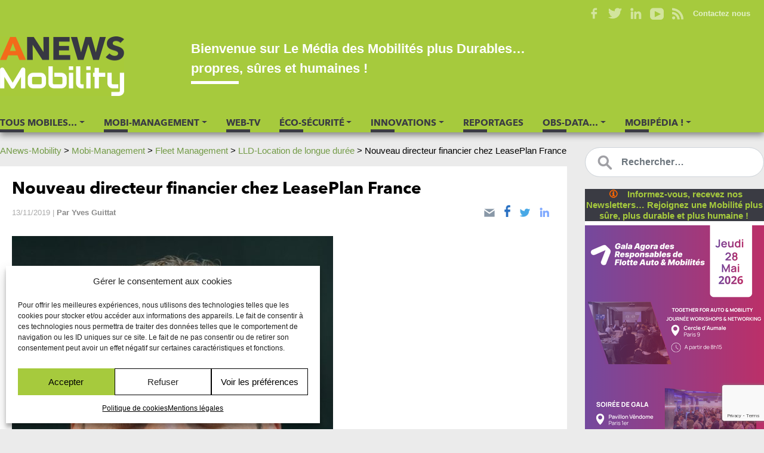

--- FILE ---
content_type: text/html; charset=UTF-8
request_url: https://www.anews-mobility.fr/nouveau-directeur-financier-chez-leaseplan-france/
body_size: 21983
content:
<!DOCTYPE html>
<html lang="fr-FR">
<head>
    <meta http-equiv="content-type" content="text/html; charset=UTF-8" />
    <title>Nouveau directeur financier chez LeasePlan France - ANews-Mobility</title>
    <meta http-equiv="X-UA-Compatible" content="IE=edge">
	<meta name="viewport" content="width=device-width, initial-scale=1, minimum-scale=1, maximum-scale=1">
    <link rel="pingback" href="" />
    <meta name='robots' content='index, follow, max-image-preview:large, max-snippet:-1, max-video-preview:-1' />

	<!-- This site is optimized with the Yoast SEO Premium plugin v21.7 (Yoast SEO v26.8) - https://yoast.com/product/yoast-seo-premium-wordpress/ -->
	<link rel="canonical" href="https://www.anews-mobility.fr/nouveau-directeur-financier-chez-leaseplan-france/" />
	<meta property="og:locale" content="fr_FR" />
	<meta property="og:type" content="article" />
	<meta property="og:title" content="Nouveau directeur financier chez LeasePlan France" />
	<meta property="og:description" content="Jérôme Conrad, président de LeasePlan France, a annoncé la nomination de Roderick Jorna au poste de directeur Financier de LeasePlan France. Il succède ainsi à Jérôme Conrad qui a exercé cette fonction de 2013 jusqu’au 1er Octobre 2019.&nbsp;Aujourd’hui âgé de 37 ans, Roderick Jorna a intégré LeasePlan en 2017 en qualité de directeur Financier des [&hellip;]" />
	<meta property="og:url" content="https://www.anews-mobility.fr/nouveau-directeur-financier-chez-leaseplan-france/" />
	<meta property="og:site_name" content="ANews-Mobility" />
	<meta property="article:publisher" content="https://www.facebook.com/Agora-News-Automobility-2083711795239483/" />
	<meta property="article:published_time" content="2019-11-13T09:30:42+00:00" />
	<meta property="article:modified_time" content="2022-01-14T18:34:41+00:00" />
	<meta property="og:image" content="https://www.anews-mobility.fr/wp-content/uploads/Roderick-Jorna-LeasePlan-France-copie-1-e1573637524847.jpg" />
	<meta property="og:image:width" content="775" />
	<meta property="og:image:height" content="1152" />
	<meta property="og:image:type" content="image/jpeg" />
	<meta name="author" content="Yves Guittat" />
	<meta name="twitter:card" content="summary_large_image" />
	<meta name="twitter:creator" content="@yguittat" />
	<meta name="twitter:site" content="@ANMobility" />
	<meta name="twitter:label1" content="Écrit par" />
	<meta name="twitter:data1" content="Yves Guittat" />
	<meta name="twitter:label2" content="Durée de lecture estimée" />
	<meta name="twitter:data2" content="1 minute" />
	<script type="application/ld+json" class="yoast-schema-graph">{"@context":"https://schema.org","@graph":[{"@type":"Article","@id":"https://www.anews-mobility.fr/nouveau-directeur-financier-chez-leaseplan-france/#article","isPartOf":{"@id":"https://www.anews-mobility.fr/nouveau-directeur-financier-chez-leaseplan-france/"},"author":{"name":"Yves Guittat","@id":"https://www.anews-mobility.fr/#/schema/person/e27ace846e7bf61dbf787929296ed01f"},"headline":"Nouveau directeur financier chez LeasePlan France","datePublished":"2019-11-13T09:30:42+00:00","dateModified":"2022-01-14T18:34:41+00:00","mainEntityOfPage":{"@id":"https://www.anews-mobility.fr/nouveau-directeur-financier-chez-leaseplan-france/"},"wordCount":183,"publisher":{"@id":"https://www.anews-mobility.fr/#organization"},"image":{"@id":"https://www.anews-mobility.fr/nouveau-directeur-financier-chez-leaseplan-france/#primaryimage"},"thumbnailUrl":"https://www.anews-mobility.fr/wp-content/uploads/Roderick-Jorna-LeasePlan-France-copie-1-e1573637524847.jpg","keywords":["LeasePlan","LeasePlan France","Roderick Jorna","DAF (directeur administratif et financier)","Jérôme Conrad"],"articleSection":["LLD-Location de longue durée","Annuaires","Nominations"],"inLanguage":"fr-FR"},{"@type":"WebPage","@id":"https://www.anews-mobility.fr/nouveau-directeur-financier-chez-leaseplan-france/","url":"https://www.anews-mobility.fr/nouveau-directeur-financier-chez-leaseplan-france/","name":"Nouveau directeur financier chez LeasePlan France - ANews-Mobility","isPartOf":{"@id":"https://www.anews-mobility.fr/#website"},"primaryImageOfPage":{"@id":"https://www.anews-mobility.fr/nouveau-directeur-financier-chez-leaseplan-france/#primaryimage"},"image":{"@id":"https://www.anews-mobility.fr/nouveau-directeur-financier-chez-leaseplan-france/#primaryimage"},"thumbnailUrl":"https://www.anews-mobility.fr/wp-content/uploads/Roderick-Jorna-LeasePlan-France-copie-1-e1573637524847.jpg","datePublished":"2019-11-13T09:30:42+00:00","dateModified":"2022-01-14T18:34:41+00:00","breadcrumb":{"@id":"https://www.anews-mobility.fr/nouveau-directeur-financier-chez-leaseplan-france/#breadcrumb"},"inLanguage":"fr-FR","potentialAction":[{"@type":"ReadAction","target":["https://www.anews-mobility.fr/nouveau-directeur-financier-chez-leaseplan-france/"]}]},{"@type":"ImageObject","inLanguage":"fr-FR","@id":"https://www.anews-mobility.fr/nouveau-directeur-financier-chez-leaseplan-france/#primaryimage","url":"https://www.anews-mobility.fr/wp-content/uploads/Roderick-Jorna-LeasePlan-France-copie-1-e1573637524847.jpg","contentUrl":"https://www.anews-mobility.fr/wp-content/uploads/Roderick-Jorna-LeasePlan-France-copie-1-e1573637524847.jpg","width":775,"height":1152,"caption":"Roderick Jorna, LeasePlan France."},{"@type":"BreadcrumbList","@id":"https://www.anews-mobility.fr/nouveau-directeur-financier-chez-leaseplan-france/#breadcrumb","itemListElement":[{"@type":"ListItem","position":1,"name":"Accueil","item":"https://www.anews-mobility.fr/"},{"@type":"ListItem","position":2,"name":"Nouveau directeur financier chez LeasePlan France"}]},{"@type":"WebSite","@id":"https://www.anews-mobility.fr/#website","url":"https://www.anews-mobility.fr/","name":"ANews-Mobility","description":"Média - Web-TV 100 % Mobilités Durables !","publisher":{"@id":"https://www.anews-mobility.fr/#organization"},"potentialAction":[{"@type":"SearchAction","target":{"@type":"EntryPoint","urlTemplate":"https://www.anews-mobility.fr/?s={search_term_string}"},"query-input":{"@type":"PropertyValueSpecification","valueRequired":true,"valueName":"search_term_string"}}],"inLanguage":"fr-FR"},{"@type":"Organization","@id":"https://www.anews-mobility.fr/#organization","name":"Agora-Médias","url":"https://www.anews-mobility.fr/","logo":{"@type":"ImageObject","inLanguage":"fr-FR","@id":"https://www.anews-mobility.fr/#/schema/logo/image/","url":"https://www.anews-mobility.fr/wp-content/uploads/Logo_Agora_News_Mobility-1.png","contentUrl":"https://www.anews-mobility.fr/wp-content/uploads/Logo_Agora_News_Mobility-1.png","width":415,"height":176,"caption":"Agora-Médias"},"image":{"@id":"https://www.anews-mobility.fr/#/schema/logo/image/"},"sameAs":["https://www.facebook.com/Agora-News-Automobility-2083711795239483/","https://x.com/ANMobility","https://www.instagram.com/agoranewsmobility/","https://www.linkedin.com/company/agora-news-automobility/","https://www.youtube.com/channel/UCku3o4b3ZzwMP1gcjxh660g"]},{"@type":"Person","@id":"https://www.anews-mobility.fr/#/schema/person/e27ace846e7bf61dbf787929296ed01f","name":"Yves Guittat","image":{"@type":"ImageObject","inLanguage":"fr-FR","@id":"https://www.anews-mobility.fr/#/schema/person/image/","url":"https://secure.gravatar.com/avatar/092bd0c18dfac07da6e338739675f7e384af09d697482cb640ce51bb34286ff4?s=96&d=mm&r=g","contentUrl":"https://secure.gravatar.com/avatar/092bd0c18dfac07da6e338739675f7e384af09d697482cb640ce51bb34286ff4?s=96&d=mm&r=g","caption":"Yves Guittat"},"description":"Études de philosophie + École de journalisme. 44 ans de carte de presse dans les magazines grand public puis professionnels. Postes à responsabilité : rédacteur en chef adjoint, rédacteur en chef, directeur de rédactions à plusieurs reprises, création de magazines professionnels, leurs sites, newsletters, e-books et tout leur écosystème. Créateur de magazines Presse d'entreprises avec leurs newsletters; créateur de magazine en ligne avec de la Web-TV, des actus, des interviews, des émissions, des reportages des newsletters, etc.","sameAs":["https://www.linkedin.com/in/yves-guittat-16510524/","https://x.com/yguittat"],"honorificPrefix":"M.","birthDate":"1953-07-08","gender":"Homme","knowsLanguage":["Français","anglais","espagnol","italien (notions)","allemand (notions)","latin et grec ancien"],"jobTitle":"Directeur de rédaction","worksFor":"AGORA-MÉDIAS"}]}</script>
	<!-- / Yoast SEO Premium plugin. -->


<link rel="alternate" title="oEmbed (JSON)" type="application/json+oembed" href="https://www.anews-mobility.fr/wp-json/oembed/1.0/embed?url=https%3A%2F%2Fwww.anews-mobility.fr%2Fnouveau-directeur-financier-chez-leaseplan-france%2F" />
<link rel="alternate" title="oEmbed (XML)" type="text/xml+oembed" href="https://www.anews-mobility.fr/wp-json/oembed/1.0/embed?url=https%3A%2F%2Fwww.anews-mobility.fr%2Fnouveau-directeur-financier-chez-leaseplan-france%2F&#038;format=xml" />
<style id='wp-img-auto-sizes-contain-inline-css'>
img:is([sizes=auto i],[sizes^="auto," i]){contain-intrinsic-size:3000px 1500px}
/*# sourceURL=wp-img-auto-sizes-contain-inline-css */
</style>
<style id='wp-block-library-inline-css'>
:root{--wp-block-synced-color:#7a00df;--wp-block-synced-color--rgb:122,0,223;--wp-bound-block-color:var(--wp-block-synced-color);--wp-editor-canvas-background:#ddd;--wp-admin-theme-color:#007cba;--wp-admin-theme-color--rgb:0,124,186;--wp-admin-theme-color-darker-10:#006ba1;--wp-admin-theme-color-darker-10--rgb:0,107,160.5;--wp-admin-theme-color-darker-20:#005a87;--wp-admin-theme-color-darker-20--rgb:0,90,135;--wp-admin-border-width-focus:2px}@media (min-resolution:192dpi){:root{--wp-admin-border-width-focus:1.5px}}.wp-element-button{cursor:pointer}:root .has-very-light-gray-background-color{background-color:#eee}:root .has-very-dark-gray-background-color{background-color:#313131}:root .has-very-light-gray-color{color:#eee}:root .has-very-dark-gray-color{color:#313131}:root .has-vivid-green-cyan-to-vivid-cyan-blue-gradient-background{background:linear-gradient(135deg,#00d084,#0693e3)}:root .has-purple-crush-gradient-background{background:linear-gradient(135deg,#34e2e4,#4721fb 50%,#ab1dfe)}:root .has-hazy-dawn-gradient-background{background:linear-gradient(135deg,#faaca8,#dad0ec)}:root .has-subdued-olive-gradient-background{background:linear-gradient(135deg,#fafae1,#67a671)}:root .has-atomic-cream-gradient-background{background:linear-gradient(135deg,#fdd79a,#004a59)}:root .has-nightshade-gradient-background{background:linear-gradient(135deg,#330968,#31cdcf)}:root .has-midnight-gradient-background{background:linear-gradient(135deg,#020381,#2874fc)}:root{--wp--preset--font-size--normal:16px;--wp--preset--font-size--huge:42px}.has-regular-font-size{font-size:1em}.has-larger-font-size{font-size:2.625em}.has-normal-font-size{font-size:var(--wp--preset--font-size--normal)}.has-huge-font-size{font-size:var(--wp--preset--font-size--huge)}.has-text-align-center{text-align:center}.has-text-align-left{text-align:left}.has-text-align-right{text-align:right}.has-fit-text{white-space:nowrap!important}#end-resizable-editor-section{display:none}.aligncenter{clear:both}.items-justified-left{justify-content:flex-start}.items-justified-center{justify-content:center}.items-justified-right{justify-content:flex-end}.items-justified-space-between{justify-content:space-between}.screen-reader-text{border:0;clip-path:inset(50%);height:1px;margin:-1px;overflow:hidden;padding:0;position:absolute;width:1px;word-wrap:normal!important}.screen-reader-text:focus{background-color:#ddd;clip-path:none;color:#444;display:block;font-size:1em;height:auto;left:5px;line-height:normal;padding:15px 23px 14px;text-decoration:none;top:5px;width:auto;z-index:100000}html :where(.has-border-color){border-style:solid}html :where([style*=border-top-color]){border-top-style:solid}html :where([style*=border-right-color]){border-right-style:solid}html :where([style*=border-bottom-color]){border-bottom-style:solid}html :where([style*=border-left-color]){border-left-style:solid}html :where([style*=border-width]){border-style:solid}html :where([style*=border-top-width]){border-top-style:solid}html :where([style*=border-right-width]){border-right-style:solid}html :where([style*=border-bottom-width]){border-bottom-style:solid}html :where([style*=border-left-width]){border-left-style:solid}html :where(img[class*=wp-image-]){height:auto;max-width:100%}:where(figure){margin:0 0 1em}html :where(.is-position-sticky){--wp-admin--admin-bar--position-offset:var(--wp-admin--admin-bar--height,0px)}@media screen and (max-width:600px){html :where(.is-position-sticky){--wp-admin--admin-bar--position-offset:0px}}

/*# sourceURL=wp-block-library-inline-css */
</style><style id='wp-block-button-inline-css'>
.wp-block-button__link{align-content:center;box-sizing:border-box;cursor:pointer;display:inline-block;height:100%;text-align:center;word-break:break-word}.wp-block-button__link.aligncenter{text-align:center}.wp-block-button__link.alignright{text-align:right}:where(.wp-block-button__link){border-radius:9999px;box-shadow:none;padding:calc(.667em + 2px) calc(1.333em + 2px);text-decoration:none}.wp-block-button[style*=text-decoration] .wp-block-button__link{text-decoration:inherit}.wp-block-buttons>.wp-block-button.has-custom-width{max-width:none}.wp-block-buttons>.wp-block-button.has-custom-width .wp-block-button__link{width:100%}.wp-block-buttons>.wp-block-button.has-custom-font-size .wp-block-button__link{font-size:inherit}.wp-block-buttons>.wp-block-button.wp-block-button__width-25{width:calc(25% - var(--wp--style--block-gap, .5em)*.75)}.wp-block-buttons>.wp-block-button.wp-block-button__width-50{width:calc(50% - var(--wp--style--block-gap, .5em)*.5)}.wp-block-buttons>.wp-block-button.wp-block-button__width-75{width:calc(75% - var(--wp--style--block-gap, .5em)*.25)}.wp-block-buttons>.wp-block-button.wp-block-button__width-100{flex-basis:100%;width:100%}.wp-block-buttons.is-vertical>.wp-block-button.wp-block-button__width-25{width:25%}.wp-block-buttons.is-vertical>.wp-block-button.wp-block-button__width-50{width:50%}.wp-block-buttons.is-vertical>.wp-block-button.wp-block-button__width-75{width:75%}.wp-block-button.is-style-squared,.wp-block-button__link.wp-block-button.is-style-squared{border-radius:0}.wp-block-button.no-border-radius,.wp-block-button__link.no-border-radius{border-radius:0!important}:root :where(.wp-block-button .wp-block-button__link.is-style-outline),:root :where(.wp-block-button.is-style-outline>.wp-block-button__link){border:2px solid;padding:.667em 1.333em}:root :where(.wp-block-button .wp-block-button__link.is-style-outline:not(.has-text-color)),:root :where(.wp-block-button.is-style-outline>.wp-block-button__link:not(.has-text-color)){color:currentColor}:root :where(.wp-block-button .wp-block-button__link.is-style-outline:not(.has-background)),:root :where(.wp-block-button.is-style-outline>.wp-block-button__link:not(.has-background)){background-color:initial;background-image:none}
/*# sourceURL=https://www.anews-mobility.fr/wp-includes/blocks/button/style.min.css */
</style>
<style id='wp-block-heading-inline-css'>
h1:where(.wp-block-heading).has-background,h2:where(.wp-block-heading).has-background,h3:where(.wp-block-heading).has-background,h4:where(.wp-block-heading).has-background,h5:where(.wp-block-heading).has-background,h6:where(.wp-block-heading).has-background{padding:1.25em 2.375em}h1.has-text-align-left[style*=writing-mode]:where([style*=vertical-lr]),h1.has-text-align-right[style*=writing-mode]:where([style*=vertical-rl]),h2.has-text-align-left[style*=writing-mode]:where([style*=vertical-lr]),h2.has-text-align-right[style*=writing-mode]:where([style*=vertical-rl]),h3.has-text-align-left[style*=writing-mode]:where([style*=vertical-lr]),h3.has-text-align-right[style*=writing-mode]:where([style*=vertical-rl]),h4.has-text-align-left[style*=writing-mode]:where([style*=vertical-lr]),h4.has-text-align-right[style*=writing-mode]:where([style*=vertical-rl]),h5.has-text-align-left[style*=writing-mode]:where([style*=vertical-lr]),h5.has-text-align-right[style*=writing-mode]:where([style*=vertical-rl]),h6.has-text-align-left[style*=writing-mode]:where([style*=vertical-lr]),h6.has-text-align-right[style*=writing-mode]:where([style*=vertical-rl]){rotate:180deg}
/*# sourceURL=https://www.anews-mobility.fr/wp-includes/blocks/heading/style.min.css */
</style>
<style id='wp-block-image-inline-css'>
.wp-block-image>a,.wp-block-image>figure>a{display:inline-block}.wp-block-image img{box-sizing:border-box;height:auto;max-width:100%;vertical-align:bottom}@media not (prefers-reduced-motion){.wp-block-image img.hide{visibility:hidden}.wp-block-image img.show{animation:show-content-image .4s}}.wp-block-image[style*=border-radius] img,.wp-block-image[style*=border-radius]>a{border-radius:inherit}.wp-block-image.has-custom-border img{box-sizing:border-box}.wp-block-image.aligncenter{text-align:center}.wp-block-image.alignfull>a,.wp-block-image.alignwide>a{width:100%}.wp-block-image.alignfull img,.wp-block-image.alignwide img{height:auto;width:100%}.wp-block-image .aligncenter,.wp-block-image .alignleft,.wp-block-image .alignright,.wp-block-image.aligncenter,.wp-block-image.alignleft,.wp-block-image.alignright{display:table}.wp-block-image .aligncenter>figcaption,.wp-block-image .alignleft>figcaption,.wp-block-image .alignright>figcaption,.wp-block-image.aligncenter>figcaption,.wp-block-image.alignleft>figcaption,.wp-block-image.alignright>figcaption{caption-side:bottom;display:table-caption}.wp-block-image .alignleft{float:left;margin:.5em 1em .5em 0}.wp-block-image .alignright{float:right;margin:.5em 0 .5em 1em}.wp-block-image .aligncenter{margin-left:auto;margin-right:auto}.wp-block-image :where(figcaption){margin-bottom:1em;margin-top:.5em}.wp-block-image.is-style-circle-mask img{border-radius:9999px}@supports ((-webkit-mask-image:none) or (mask-image:none)) or (-webkit-mask-image:none){.wp-block-image.is-style-circle-mask img{border-radius:0;-webkit-mask-image:url('data:image/svg+xml;utf8,<svg viewBox="0 0 100 100" xmlns="http://www.w3.org/2000/svg"><circle cx="50" cy="50" r="50"/></svg>');mask-image:url('data:image/svg+xml;utf8,<svg viewBox="0 0 100 100" xmlns="http://www.w3.org/2000/svg"><circle cx="50" cy="50" r="50"/></svg>');mask-mode:alpha;-webkit-mask-position:center;mask-position:center;-webkit-mask-repeat:no-repeat;mask-repeat:no-repeat;-webkit-mask-size:contain;mask-size:contain}}:root :where(.wp-block-image.is-style-rounded img,.wp-block-image .is-style-rounded img){border-radius:9999px}.wp-block-image figure{margin:0}.wp-lightbox-container{display:flex;flex-direction:column;position:relative}.wp-lightbox-container img{cursor:zoom-in}.wp-lightbox-container img:hover+button{opacity:1}.wp-lightbox-container button{align-items:center;backdrop-filter:blur(16px) saturate(180%);background-color:#5a5a5a40;border:none;border-radius:4px;cursor:zoom-in;display:flex;height:20px;justify-content:center;opacity:0;padding:0;position:absolute;right:16px;text-align:center;top:16px;width:20px;z-index:100}@media not (prefers-reduced-motion){.wp-lightbox-container button{transition:opacity .2s ease}}.wp-lightbox-container button:focus-visible{outline:3px auto #5a5a5a40;outline:3px auto -webkit-focus-ring-color;outline-offset:3px}.wp-lightbox-container button:hover{cursor:pointer;opacity:1}.wp-lightbox-container button:focus{opacity:1}.wp-lightbox-container button:focus,.wp-lightbox-container button:hover,.wp-lightbox-container button:not(:hover):not(:active):not(.has-background){background-color:#5a5a5a40;border:none}.wp-lightbox-overlay{box-sizing:border-box;cursor:zoom-out;height:100vh;left:0;overflow:hidden;position:fixed;top:0;visibility:hidden;width:100%;z-index:100000}.wp-lightbox-overlay .close-button{align-items:center;cursor:pointer;display:flex;justify-content:center;min-height:40px;min-width:40px;padding:0;position:absolute;right:calc(env(safe-area-inset-right) + 16px);top:calc(env(safe-area-inset-top) + 16px);z-index:5000000}.wp-lightbox-overlay .close-button:focus,.wp-lightbox-overlay .close-button:hover,.wp-lightbox-overlay .close-button:not(:hover):not(:active):not(.has-background){background:none;border:none}.wp-lightbox-overlay .lightbox-image-container{height:var(--wp--lightbox-container-height);left:50%;overflow:hidden;position:absolute;top:50%;transform:translate(-50%,-50%);transform-origin:top left;width:var(--wp--lightbox-container-width);z-index:9999999999}.wp-lightbox-overlay .wp-block-image{align-items:center;box-sizing:border-box;display:flex;height:100%;justify-content:center;margin:0;position:relative;transform-origin:0 0;width:100%;z-index:3000000}.wp-lightbox-overlay .wp-block-image img{height:var(--wp--lightbox-image-height);min-height:var(--wp--lightbox-image-height);min-width:var(--wp--lightbox-image-width);width:var(--wp--lightbox-image-width)}.wp-lightbox-overlay .wp-block-image figcaption{display:none}.wp-lightbox-overlay button{background:none;border:none}.wp-lightbox-overlay .scrim{background-color:#fff;height:100%;opacity:.9;position:absolute;width:100%;z-index:2000000}.wp-lightbox-overlay.active{visibility:visible}@media not (prefers-reduced-motion){.wp-lightbox-overlay.active{animation:turn-on-visibility .25s both}.wp-lightbox-overlay.active img{animation:turn-on-visibility .35s both}.wp-lightbox-overlay.show-closing-animation:not(.active){animation:turn-off-visibility .35s both}.wp-lightbox-overlay.show-closing-animation:not(.active) img{animation:turn-off-visibility .25s both}.wp-lightbox-overlay.zoom.active{animation:none;opacity:1;visibility:visible}.wp-lightbox-overlay.zoom.active .lightbox-image-container{animation:lightbox-zoom-in .4s}.wp-lightbox-overlay.zoom.active .lightbox-image-container img{animation:none}.wp-lightbox-overlay.zoom.active .scrim{animation:turn-on-visibility .4s forwards}.wp-lightbox-overlay.zoom.show-closing-animation:not(.active){animation:none}.wp-lightbox-overlay.zoom.show-closing-animation:not(.active) .lightbox-image-container{animation:lightbox-zoom-out .4s}.wp-lightbox-overlay.zoom.show-closing-animation:not(.active) .lightbox-image-container img{animation:none}.wp-lightbox-overlay.zoom.show-closing-animation:not(.active) .scrim{animation:turn-off-visibility .4s forwards}}@keyframes show-content-image{0%{visibility:hidden}99%{visibility:hidden}to{visibility:visible}}@keyframes turn-on-visibility{0%{opacity:0}to{opacity:1}}@keyframes turn-off-visibility{0%{opacity:1;visibility:visible}99%{opacity:0;visibility:visible}to{opacity:0;visibility:hidden}}@keyframes lightbox-zoom-in{0%{transform:translate(calc((-100vw + var(--wp--lightbox-scrollbar-width))/2 + var(--wp--lightbox-initial-left-position)),calc(-50vh + var(--wp--lightbox-initial-top-position))) scale(var(--wp--lightbox-scale))}to{transform:translate(-50%,-50%) scale(1)}}@keyframes lightbox-zoom-out{0%{transform:translate(-50%,-50%) scale(1);visibility:visible}99%{visibility:visible}to{transform:translate(calc((-100vw + var(--wp--lightbox-scrollbar-width))/2 + var(--wp--lightbox-initial-left-position)),calc(-50vh + var(--wp--lightbox-initial-top-position))) scale(var(--wp--lightbox-scale));visibility:hidden}}
/*# sourceURL=https://www.anews-mobility.fr/wp-includes/blocks/image/style.min.css */
</style>
<style id='wp-block-image-theme-inline-css'>
:root :where(.wp-block-image figcaption){color:#555;font-size:13px;text-align:center}.is-dark-theme :root :where(.wp-block-image figcaption){color:#ffffffa6}.wp-block-image{margin:0 0 1em}
/*# sourceURL=https://www.anews-mobility.fr/wp-includes/blocks/image/theme.min.css */
</style>
<style id='wp-block-buttons-inline-css'>
.wp-block-buttons{box-sizing:border-box}.wp-block-buttons.is-vertical{flex-direction:column}.wp-block-buttons.is-vertical>.wp-block-button:last-child{margin-bottom:0}.wp-block-buttons>.wp-block-button{display:inline-block;margin:0}.wp-block-buttons.is-content-justification-left{justify-content:flex-start}.wp-block-buttons.is-content-justification-left.is-vertical{align-items:flex-start}.wp-block-buttons.is-content-justification-center{justify-content:center}.wp-block-buttons.is-content-justification-center.is-vertical{align-items:center}.wp-block-buttons.is-content-justification-right{justify-content:flex-end}.wp-block-buttons.is-content-justification-right.is-vertical{align-items:flex-end}.wp-block-buttons.is-content-justification-space-between{justify-content:space-between}.wp-block-buttons.aligncenter{text-align:center}.wp-block-buttons:not(.is-content-justification-space-between,.is-content-justification-right,.is-content-justification-left,.is-content-justification-center) .wp-block-button.aligncenter{margin-left:auto;margin-right:auto;width:100%}.wp-block-buttons[style*=text-decoration] .wp-block-button,.wp-block-buttons[style*=text-decoration] .wp-block-button__link{text-decoration:inherit}.wp-block-buttons.has-custom-font-size .wp-block-button__link{font-size:inherit}.wp-block-buttons .wp-block-button__link{width:100%}.wp-block-button.aligncenter{text-align:center}
/*# sourceURL=https://www.anews-mobility.fr/wp-includes/blocks/buttons/style.min.css */
</style>
<style id='wp-block-columns-inline-css'>
.wp-block-columns{box-sizing:border-box;display:flex;flex-wrap:wrap!important}@media (min-width:782px){.wp-block-columns{flex-wrap:nowrap!important}}.wp-block-columns{align-items:normal!important}.wp-block-columns.are-vertically-aligned-top{align-items:flex-start}.wp-block-columns.are-vertically-aligned-center{align-items:center}.wp-block-columns.are-vertically-aligned-bottom{align-items:flex-end}@media (max-width:781px){.wp-block-columns:not(.is-not-stacked-on-mobile)>.wp-block-column{flex-basis:100%!important}}@media (min-width:782px){.wp-block-columns:not(.is-not-stacked-on-mobile)>.wp-block-column{flex-basis:0;flex-grow:1}.wp-block-columns:not(.is-not-stacked-on-mobile)>.wp-block-column[style*=flex-basis]{flex-grow:0}}.wp-block-columns.is-not-stacked-on-mobile{flex-wrap:nowrap!important}.wp-block-columns.is-not-stacked-on-mobile>.wp-block-column{flex-basis:0;flex-grow:1}.wp-block-columns.is-not-stacked-on-mobile>.wp-block-column[style*=flex-basis]{flex-grow:0}:where(.wp-block-columns){margin-bottom:1.75em}:where(.wp-block-columns.has-background){padding:1.25em 2.375em}.wp-block-column{flex-grow:1;min-width:0;overflow-wrap:break-word;word-break:break-word}.wp-block-column.is-vertically-aligned-top{align-self:flex-start}.wp-block-column.is-vertically-aligned-center{align-self:center}.wp-block-column.is-vertically-aligned-bottom{align-self:flex-end}.wp-block-column.is-vertically-aligned-stretch{align-self:stretch}.wp-block-column.is-vertically-aligned-bottom,.wp-block-column.is-vertically-aligned-center,.wp-block-column.is-vertically-aligned-top{width:100%}
/*# sourceURL=https://www.anews-mobility.fr/wp-includes/blocks/columns/style.min.css */
</style>
<style id='wp-block-group-inline-css'>
.wp-block-group{box-sizing:border-box}:where(.wp-block-group.wp-block-group-is-layout-constrained){position:relative}
/*# sourceURL=https://www.anews-mobility.fr/wp-includes/blocks/group/style.min.css */
</style>
<style id='wp-block-group-theme-inline-css'>
:where(.wp-block-group.has-background){padding:1.25em 2.375em}
/*# sourceURL=https://www.anews-mobility.fr/wp-includes/blocks/group/theme.min.css */
</style>
<style id='wp-block-paragraph-inline-css'>
.is-small-text{font-size:.875em}.is-regular-text{font-size:1em}.is-large-text{font-size:2.25em}.is-larger-text{font-size:3em}.has-drop-cap:not(:focus):first-letter{float:left;font-size:8.4em;font-style:normal;font-weight:100;line-height:.68;margin:.05em .1em 0 0;text-transform:uppercase}body.rtl .has-drop-cap:not(:focus):first-letter{float:none;margin-left:.1em}p.has-drop-cap.has-background{overflow:hidden}:root :where(p.has-background){padding:1.25em 2.375em}:where(p.has-text-color:not(.has-link-color)) a{color:inherit}p.has-text-align-left[style*="writing-mode:vertical-lr"],p.has-text-align-right[style*="writing-mode:vertical-rl"]{rotate:180deg}
/*# sourceURL=https://www.anews-mobility.fr/wp-includes/blocks/paragraph/style.min.css */
</style>
<style id='wp-block-separator-inline-css'>
@charset "UTF-8";.wp-block-separator{border:none;border-top:2px solid}:root :where(.wp-block-separator.is-style-dots){height:auto;line-height:1;text-align:center}:root :where(.wp-block-separator.is-style-dots):before{color:currentColor;content:"···";font-family:serif;font-size:1.5em;letter-spacing:2em;padding-left:2em}.wp-block-separator.is-style-dots{background:none!important;border:none!important}
/*# sourceURL=https://www.anews-mobility.fr/wp-includes/blocks/separator/style.min.css */
</style>
<style id='wp-block-separator-theme-inline-css'>
.wp-block-separator.has-css-opacity{opacity:.4}.wp-block-separator{border:none;border-bottom:2px solid;margin-left:auto;margin-right:auto}.wp-block-separator.has-alpha-channel-opacity{opacity:1}.wp-block-separator:not(.is-style-wide):not(.is-style-dots){width:100px}.wp-block-separator.has-background:not(.is-style-dots){border-bottom:none;height:1px}.wp-block-separator.has-background:not(.is-style-wide):not(.is-style-dots){height:2px}
/*# sourceURL=https://www.anews-mobility.fr/wp-includes/blocks/separator/theme.min.css */
</style>
<style id='wp-block-spacer-inline-css'>
.wp-block-spacer{clear:both}
/*# sourceURL=https://www.anews-mobility.fr/wp-includes/blocks/spacer/style.min.css */
</style>
<style id='global-styles-inline-css'>
:root{--wp--preset--aspect-ratio--square: 1;--wp--preset--aspect-ratio--4-3: 4/3;--wp--preset--aspect-ratio--3-4: 3/4;--wp--preset--aspect-ratio--3-2: 3/2;--wp--preset--aspect-ratio--2-3: 2/3;--wp--preset--aspect-ratio--16-9: 16/9;--wp--preset--aspect-ratio--9-16: 9/16;--wp--preset--color--black: #000000;--wp--preset--color--cyan-bluish-gray: #abb8c3;--wp--preset--color--white: #FFFFFF;--wp--preset--color--pale-pink: #f78da7;--wp--preset--color--vivid-red: #cf2e2e;--wp--preset--color--luminous-vivid-orange: #ff6900;--wp--preset--color--luminous-vivid-amber: #fcb900;--wp--preset--color--light-green-cyan: #7bdcb5;--wp--preset--color--vivid-green-cyan: #00d084;--wp--preset--color--pale-cyan-blue: #8ed1fc;--wp--preset--color--vivid-cyan-blue: #0693e3;--wp--preset--color--vivid-purple: #9b51e0;--wp--preset--color--couleur-1: #739b47;--wp--preset--color--couleur-2: #a6ca3d;--wp--preset--color--couleur-3: #ff6600;--wp--preset--color--couleur-4: #3a3b43;--wp--preset--gradient--vivid-cyan-blue-to-vivid-purple: linear-gradient(135deg,rgb(6,147,227) 0%,rgb(155,81,224) 100%);--wp--preset--gradient--light-green-cyan-to-vivid-green-cyan: linear-gradient(135deg,rgb(122,220,180) 0%,rgb(0,208,130) 100%);--wp--preset--gradient--luminous-vivid-amber-to-luminous-vivid-orange: linear-gradient(135deg,rgb(252,185,0) 0%,rgb(255,105,0) 100%);--wp--preset--gradient--luminous-vivid-orange-to-vivid-red: linear-gradient(135deg,rgb(255,105,0) 0%,rgb(207,46,46) 100%);--wp--preset--gradient--very-light-gray-to-cyan-bluish-gray: linear-gradient(135deg,rgb(238,238,238) 0%,rgb(169,184,195) 100%);--wp--preset--gradient--cool-to-warm-spectrum: linear-gradient(135deg,rgb(74,234,220) 0%,rgb(151,120,209) 20%,rgb(207,42,186) 40%,rgb(238,44,130) 60%,rgb(251,105,98) 80%,rgb(254,248,76) 100%);--wp--preset--gradient--blush-light-purple: linear-gradient(135deg,rgb(255,206,236) 0%,rgb(152,150,240) 100%);--wp--preset--gradient--blush-bordeaux: linear-gradient(135deg,rgb(254,205,165) 0%,rgb(254,45,45) 50%,rgb(107,0,62) 100%);--wp--preset--gradient--luminous-dusk: linear-gradient(135deg,rgb(255,203,112) 0%,rgb(199,81,192) 50%,rgb(65,88,208) 100%);--wp--preset--gradient--pale-ocean: linear-gradient(135deg,rgb(255,245,203) 0%,rgb(182,227,212) 50%,rgb(51,167,181) 100%);--wp--preset--gradient--electric-grass: linear-gradient(135deg,rgb(202,248,128) 0%,rgb(113,206,126) 100%);--wp--preset--gradient--midnight: linear-gradient(135deg,rgb(2,3,129) 0%,rgb(40,116,252) 100%);--wp--preset--font-size--small: 13px;--wp--preset--font-size--medium: 20px;--wp--preset--font-size--large: 36px;--wp--preset--font-size--x-large: 42px;--wp--preset--spacing--20: 0.44rem;--wp--preset--spacing--30: 0.67rem;--wp--preset--spacing--40: 1rem;--wp--preset--spacing--50: 1.5rem;--wp--preset--spacing--60: 2.25rem;--wp--preset--spacing--70: 3.38rem;--wp--preset--spacing--80: 5.06rem;--wp--preset--shadow--natural: 6px 6px 9px rgba(0, 0, 0, 0.2);--wp--preset--shadow--deep: 12px 12px 50px rgba(0, 0, 0, 0.4);--wp--preset--shadow--sharp: 6px 6px 0px rgba(0, 0, 0, 0.2);--wp--preset--shadow--outlined: 6px 6px 0px -3px rgb(255, 255, 255), 6px 6px rgb(0, 0, 0);--wp--preset--shadow--crisp: 6px 6px 0px rgb(0, 0, 0);}:where(.is-layout-flex){gap: 0.5em;}:where(.is-layout-grid){gap: 0.5em;}body .is-layout-flex{display: flex;}.is-layout-flex{flex-wrap: wrap;align-items: center;}.is-layout-flex > :is(*, div){margin: 0;}body .is-layout-grid{display: grid;}.is-layout-grid > :is(*, div){margin: 0;}:where(.wp-block-columns.is-layout-flex){gap: 2em;}:where(.wp-block-columns.is-layout-grid){gap: 2em;}:where(.wp-block-post-template.is-layout-flex){gap: 1.25em;}:where(.wp-block-post-template.is-layout-grid){gap: 1.25em;}.has-black-color{color: var(--wp--preset--color--black) !important;}.has-cyan-bluish-gray-color{color: var(--wp--preset--color--cyan-bluish-gray) !important;}.has-white-color{color: var(--wp--preset--color--white) !important;}.has-pale-pink-color{color: var(--wp--preset--color--pale-pink) !important;}.has-vivid-red-color{color: var(--wp--preset--color--vivid-red) !important;}.has-luminous-vivid-orange-color{color: var(--wp--preset--color--luminous-vivid-orange) !important;}.has-luminous-vivid-amber-color{color: var(--wp--preset--color--luminous-vivid-amber) !important;}.has-light-green-cyan-color{color: var(--wp--preset--color--light-green-cyan) !important;}.has-vivid-green-cyan-color{color: var(--wp--preset--color--vivid-green-cyan) !important;}.has-pale-cyan-blue-color{color: var(--wp--preset--color--pale-cyan-blue) !important;}.has-vivid-cyan-blue-color{color: var(--wp--preset--color--vivid-cyan-blue) !important;}.has-vivid-purple-color{color: var(--wp--preset--color--vivid-purple) !important;}.has-black-background-color{background-color: var(--wp--preset--color--black) !important;}.has-cyan-bluish-gray-background-color{background-color: var(--wp--preset--color--cyan-bluish-gray) !important;}.has-white-background-color{background-color: var(--wp--preset--color--white) !important;}.has-pale-pink-background-color{background-color: var(--wp--preset--color--pale-pink) !important;}.has-vivid-red-background-color{background-color: var(--wp--preset--color--vivid-red) !important;}.has-luminous-vivid-orange-background-color{background-color: var(--wp--preset--color--luminous-vivid-orange) !important;}.has-luminous-vivid-amber-background-color{background-color: var(--wp--preset--color--luminous-vivid-amber) !important;}.has-light-green-cyan-background-color{background-color: var(--wp--preset--color--light-green-cyan) !important;}.has-vivid-green-cyan-background-color{background-color: var(--wp--preset--color--vivid-green-cyan) !important;}.has-pale-cyan-blue-background-color{background-color: var(--wp--preset--color--pale-cyan-blue) !important;}.has-vivid-cyan-blue-background-color{background-color: var(--wp--preset--color--vivid-cyan-blue) !important;}.has-vivid-purple-background-color{background-color: var(--wp--preset--color--vivid-purple) !important;}.has-black-border-color{border-color: var(--wp--preset--color--black) !important;}.has-cyan-bluish-gray-border-color{border-color: var(--wp--preset--color--cyan-bluish-gray) !important;}.has-white-border-color{border-color: var(--wp--preset--color--white) !important;}.has-pale-pink-border-color{border-color: var(--wp--preset--color--pale-pink) !important;}.has-vivid-red-border-color{border-color: var(--wp--preset--color--vivid-red) !important;}.has-luminous-vivid-orange-border-color{border-color: var(--wp--preset--color--luminous-vivid-orange) !important;}.has-luminous-vivid-amber-border-color{border-color: var(--wp--preset--color--luminous-vivid-amber) !important;}.has-light-green-cyan-border-color{border-color: var(--wp--preset--color--light-green-cyan) !important;}.has-vivid-green-cyan-border-color{border-color: var(--wp--preset--color--vivid-green-cyan) !important;}.has-pale-cyan-blue-border-color{border-color: var(--wp--preset--color--pale-cyan-blue) !important;}.has-vivid-cyan-blue-border-color{border-color: var(--wp--preset--color--vivid-cyan-blue) !important;}.has-vivid-purple-border-color{border-color: var(--wp--preset--color--vivid-purple) !important;}.has-vivid-cyan-blue-to-vivid-purple-gradient-background{background: var(--wp--preset--gradient--vivid-cyan-blue-to-vivid-purple) !important;}.has-light-green-cyan-to-vivid-green-cyan-gradient-background{background: var(--wp--preset--gradient--light-green-cyan-to-vivid-green-cyan) !important;}.has-luminous-vivid-amber-to-luminous-vivid-orange-gradient-background{background: var(--wp--preset--gradient--luminous-vivid-amber-to-luminous-vivid-orange) !important;}.has-luminous-vivid-orange-to-vivid-red-gradient-background{background: var(--wp--preset--gradient--luminous-vivid-orange-to-vivid-red) !important;}.has-very-light-gray-to-cyan-bluish-gray-gradient-background{background: var(--wp--preset--gradient--very-light-gray-to-cyan-bluish-gray) !important;}.has-cool-to-warm-spectrum-gradient-background{background: var(--wp--preset--gradient--cool-to-warm-spectrum) !important;}.has-blush-light-purple-gradient-background{background: var(--wp--preset--gradient--blush-light-purple) !important;}.has-blush-bordeaux-gradient-background{background: var(--wp--preset--gradient--blush-bordeaux) !important;}.has-luminous-dusk-gradient-background{background: var(--wp--preset--gradient--luminous-dusk) !important;}.has-pale-ocean-gradient-background{background: var(--wp--preset--gradient--pale-ocean) !important;}.has-electric-grass-gradient-background{background: var(--wp--preset--gradient--electric-grass) !important;}.has-midnight-gradient-background{background: var(--wp--preset--gradient--midnight) !important;}.has-small-font-size{font-size: var(--wp--preset--font-size--small) !important;}.has-medium-font-size{font-size: var(--wp--preset--font-size--medium) !important;}.has-large-font-size{font-size: var(--wp--preset--font-size--large) !important;}.has-x-large-font-size{font-size: var(--wp--preset--font-size--x-large) !important;}
:where(.wp-block-columns.is-layout-flex){gap: 2em;}:where(.wp-block-columns.is-layout-grid){gap: 2em;}
/*# sourceURL=global-styles-inline-css */
</style>
<style id='core-block-supports-inline-css'>
.wp-container-core-columns-is-layout-9d6595d7{flex-wrap:nowrap;}
/*# sourceURL=core-block-supports-inline-css */
</style>

<style id='classic-theme-styles-inline-css'>
/*! This file is auto-generated */
.wp-block-button__link{color:#fff;background-color:#32373c;border-radius:9999px;box-shadow:none;text-decoration:none;padding:calc(.667em + 2px) calc(1.333em + 2px);font-size:1.125em}.wp-block-file__button{background:#32373c;color:#fff;text-decoration:none}
/*# sourceURL=/wp-includes/css/classic-themes.min.css */
</style>
<link rel='stylesheet' id='contact-form-7-css' href='https://www.anews-mobility.fr/wp-content/plugins/contact-form-7/includes/css/styles.css?ver=6.1.4' media='all' />
<link rel='stylesheet' id='wp-polls-css' href='https://www.anews-mobility.fr/wp-content/plugins/wp-polls/polls-css.css?ver=2.77.3' media='all' />
<style id='wp-polls-inline-css'>
.wp-polls .pollbar {
	margin: 1px;
	font-size: 8px;
	line-height: 10px;
	height: 10px;
	background: #16D27D;
	border: 1px solid #c8c8c8;
}

/*# sourceURL=wp-polls-inline-css */
</style>
<link rel='stylesheet' id='cmplz-general-css' href='https://www.anews-mobility.fr/wp-content/plugins/complianz-gdpr/assets/css/cookieblocker.min.css?ver=1768237954' media='all' />
<link rel='stylesheet' id='bootstrap-css-css' href='https://www.anews-mobility.fr/wp-content/themes/srp_bootstrap_v4/bootstrap-4.5.2-dist/css/bootstrap.min.css?ver=1.91' media='all' />
<link rel='stylesheet' id='wp-css-css' href='https://www.anews-mobility.fr/wp-content/themes/srp_bootstrap_v4/css/wp.css?ver=1.91' media='all' />
<link rel='stylesheet' id='srp-css-main-css' href='https://www.anews-mobility.fr/wp-content/uploads/srp_css/final19.css?ver_srp=1.91' media='all' />
<script src="https://www.anews-mobility.fr/wp-includes/js/jquery/jquery.min.js?ver=3.7.1" id="jquery-core-js"></script>
<script src="https://www.anews-mobility.fr/wp-includes/js/jquery/jquery-migrate.min.js?ver=3.4.1" id="jquery-migrate-js"></script>
<link rel="https://api.w.org/" href="https://www.anews-mobility.fr/wp-json/" /><link rel="alternate" title="JSON" type="application/json" href="https://www.anews-mobility.fr/wp-json/wp/v2/posts/7143" /><link rel="EditURI" type="application/rsd+xml" title="RSD" href="https://www.anews-mobility.fr/xmlrpc.php?rsd" />
<link rel='shortlink' href='https://www.anews-mobility.fr/?p=7143' />
		<!-- Custom Logo: hide header text -->
		<style id="custom-logo-css">
			.site-title, .site-description {
				position: absolute;
				clip-path: inset(50%);
			}
		</style>
					<style>.cmplz-hidden {
					display: none !important;
				}</style><link rel="apple-touch-icon" sizes="180x180" href="https://www.anews-mobility.fr/wp-content/themes/mobility/images/favicons/apple-touch-icon.png">
<link rel="icon" type="image/png" sizes="32x32" href="https://www.anews-mobility.fr/wp-content/themes/mobility/images/favicons/favicon-32x32.png">
<link rel="icon" type="image/png" sizes="16x16" href="https://www.anews-mobility.fr/wp-content/themes/mobility/images/favicons/favicon-16x16.png">
<link rel="manifest" href="https://www.anews-mobility.fr/wp-content/themes/mobility/images/favicons/site.webmanifest">
<link rel="mask-icon" href="https://www.anews-mobility.fr/wp-content/themes/mobility/images/favicons/safari-pinned-tab.svg" color="#a6ca3d">
<link rel="shortcut icon" href="https://www.anews-mobility.fr/wp-content/themes/mobility/images/favicons/favicon.ico">
<meta name="msapplication-TileColor" content="#a6ca3d">
<meta name="msapplication-config" content="https://www.anews-mobility.fr/wp-content/themes/mobility/images/favicons/browserconfig.xml">
<meta name="theme-color" content="#ffffff"></head>
<body data-cmplz=1 class="wp-singular post-template-default single single-post postid-7143 single-format-standard wp-custom-logo wp-embed-responsive wp-theme-srp_bootstrap_v4 wp-child-theme-mobility srp nouveau-directeur-financier-chez-leaseplan-france term-lld-location-de-longue-duree term-annuaires term-nominations">
<div id="srp-header" role="heading">
	<div class="default-max-width">
		<div class="Grille Grille_Entete">
			<div id="Entete_Logo" class="">
				<a itemprop="url" href="https://www.anews-mobility.fr/" rel="bookmark" alt="ANews-Mobility - Média - Web-TV 100 % Mobilités Durables !"  data-media-id="11244"><img width="416" height="212" src="https://www.anews-mobility.fr/wp-content/uploads/2021/11/Logo_ANews_Mobility_2.png" class="img-fluid size-full" alt="ANews-Mobility - Média - Web-TV 100 % Mobilités Durables !" title="" loading="lazy" data-size="full" itemprop="image" data-media-id="11244" decoding="async" />
</a>				<div class="clearfix"></div>

			</div>

			<div>
				<div class="Zone_Entete_Widget">
					<div id="block-32" class="Zone_Entete_Baseline widget widget_block widget_text">
<p class="has-white-color has-couleur-2-background-color has-text-color has-background" style="font-size:22px"><strong>Bienvenue sur Le Média des Mobilités plus Durables…</strong><br><strong>propres, sûres et humaines !</strong></p>
</div>				</div>
			</div>
		</div>
		<div class="clearfix"></div>
		
<div class="srp-top-menu">
	<nav class="navbar navbar-expand-lg navbar-light srp_navbar" role="navigation">

		<button class="navbar-toggler ml-auto" type="button" data-toggle="collapse" data-target="#navbar_srp_bootstrap" aria-controls="navbar_srp_bootstrap" aria-expanded="false" aria-label="Toggle navigation">
			<span class="navbar-toggler-icon"></span>
		</button>

		<div class="collapse navbar-collapse" id="navbar_srp_bootstrap">



			<div class="menu-menu-principal-nouveau-container"><ul id="menu-menu-principal-nouveau" class="navbar-nav"><li id="menu-item-11163" class="menu-item menu-item-type-custom menu-item-object-custom menu-item-has-children menu-item-11163 nav-item dropdown">
	<a class="nav-link dropdown-toggle" id="navbarDropdown_11163" role="button" data-toggle="dropdown" aria-haspopup="true" aria-expanded="false">Tous Mobiles…</a>
	<div class="dropdown-menu" aria-labelledby="navbarDropdown_11163">
		<a href="https://www.anews-mobility.fr/categories/tous-mobiles/1er-et-dernier-kilometre/" class="dropdown-item">1er et dernier kilomètre</a>
		<a href="https://www.anews-mobility.fr/categories/tous-mobiles/aerien/" class="dropdown-item">Aérien</a>
		<a href="https://www.anews-mobility.fr/categories/tous-mobiles/conteneurs/" class="dropdown-item">Conteneurs</a>
		<a href="https://www.anews-mobility.fr/categories/tous-mobiles/ferroviaire/" class="dropdown-item">Ferro-Trams-Trains</a>
		<a href="https://www.anews-mobility.fr/categories/tous-mobiles/fluvial/" class="dropdown-item">Fluvial</a>
		<a href="https://www.anews-mobility.fr/categories/tous-mobiles/mobilites-douces/" class="dropdown-item">Mobilités douces</a>
		<a href="https://www.anews-mobility.fr/categories/tous-mobiles/naval/" class="dropdown-item">Naval et Maritime</a>
		<a href="https://www.anews-mobility.fr/categories/tous-mobiles/routier/" class="dropdown-item">Routier</a>
		<a href="https://www.anews-mobility.fr/categories/tous-mobiles/transports-par-cables/" class="dropdown-item">Transports par câbles</a>
		<a href="https://www.anews-mobility.fr/categories/tous-mobiles/transports-en-commun/" class="dropdown-item">Transports publics</a>
		<a href="https://www.anews-mobility.fr/categories/tous-mobiles/spatial/" class="dropdown-item">Spatial</a>
	</div>
</li>
<li id="menu-item-15395" class="menu-item menu-item-type-taxonomy menu-item-object-category current-post-ancestor menu-item-has-children menu-item-15395 nav-item dropdown">
	<a href="https://www.anews-mobility.fr/categories/mobi-management/" class="nav-link dropdown-toggle" id="navbarDropdown_15395" role="button" data-toggle="dropdown" aria-haspopup="true" aria-expanded="false">Mobi-Management</a>
	<div class="dropdown-menu" aria-labelledby="navbarDropdown_15395">
		<a href="https://www.anews-mobility.fr/categories/mobi-management/economie-droit-fiscalite/" class="dropdown-item">Droit-Fiscalité</a>
		<a href="https://www.anews-mobility.fr/categories/mobi-management/economie-politique/" class="dropdown-item">Économie-Politique</a>
		<a href="https://www.anews-mobility.fr/categories/mobi-management/gouvernance/" class="dropdown-item">Gouvernance</a>
		<a href="https://www.anews-mobility.fr/categories/mobi-management/fleet-management/" class="dropdown-item">Fleet Management</a>
		<a href="https://www.anews-mobility.fr/categories/mobi-management/travel-management/" class="dropdown-item">Travel Management</a>
		<a href="https://www.anews-mobility.fr/categories/mobi-management/mobility-management-mobi-management/" class="dropdown-item">Mobility Management</a>
		<a href="https://www.anews-mobility.fr/categories/mobi-management/services/" class="dropdown-item">Services…</a>
	</div>
</li>
<li id="menu-item-11180" class="menu-item menu-item-type-taxonomy menu-item-object-category menu-item-11180 nav-item">
	<a href="https://www.anews-mobility.fr/categories/web-tv/" class="nav-link">Web-TV</a></li>
<li id="menu-item-11181" class="menu-item menu-item-type-custom menu-item-object-custom menu-item-has-children menu-item-11181 nav-item dropdown">
	<a class="nav-link dropdown-toggle" id="navbarDropdown_11181" role="button" data-toggle="dropdown" aria-haspopup="true" aria-expanded="false">Éco-Sécurité</a>
	<div class="dropdown-menu" aria-labelledby="navbarDropdown_11181">
		<a href="https://www.anews-mobility.fr/categories/eco-securite/energies/" class="dropdown-item">Énergies</a>
		<a href="https://www.anews-mobility.fr/categories/eco-securite/environnement/" class="dropdown-item">Environnement</a>
		<a href="https://www.anews-mobility.fr/categories/eco-securite/eco-developpement-rse/" class="dropdown-item">Éco-Développement-RSE</a>
		<a href="https://www.anews-mobility.fr/categories/eco-securite/sante/" class="dropdown-item">Santé</a>
		<a href="https://www.anews-mobility.fr/categories/eco-securite/securite/" class="dropdown-item">Sécurité</a>
	</div>
</li>
<li id="menu-item-11186" class="menu-item menu-item-type-custom menu-item-object-custom menu-item-has-children menu-item-11186 nav-item dropdown">
	<a href="#disrupt_mobility" class="nav-link dropdown-toggle" id="navbarDropdown_11186" role="button" data-toggle="dropdown" aria-haspopup="true" aria-expanded="false">Innovations</a>
	<div class="dropdown-menu" aria-labelledby="navbarDropdown_11186">
		<a href="https://www.anews-mobility.fr/categories/innovation/creations/" class="dropdown-item">Créations</a>
		<a href="https://www.anews-mobility.fr/categories/innovation/engins-speciaux/" class="dropdown-item">Engins spéciaux</a>
		<a href="https://www.anews-mobility.fr/categories/innovation/infodivertissement-infotainment/" class="dropdown-item">Infodivertissement</a>
		<a href="https://www.anews-mobility.fr/categories/innovation/intelligence-artificielle-ia/" class="dropdown-item">Intelligence artificielle-IA</a>
		<a href="https://www.anews-mobility.fr/categories/innovation/internet-web/" class="dropdown-item">Internet-Web</a>
		<a href="https://www.anews-mobility.fr/categories/innovation/numerique/" class="dropdown-item">Numérique</a>
		<a href="https://www.anews-mobility.fr/categories/innovation/open-big-data-fr/" class="dropdown-item">Open-Big Data</a>
		<a href="https://www.anews-mobility.fr/categories/innovation/outils-de-communication/" class="dropdown-item">Outils de Communication</a>
		<a href="https://www.anews-mobility.fr/categories/innovation/plateformes/" class="dropdown-item">Plateformes &#8211; Applis</a>
		<a href="https://www.anews-mobility.fr/categories/innovation/puces-semi-conducteurs/" class="dropdown-item">Puces &#8211; Semi-conducteurs</a>
		<a href="https://www.anews-mobility.fr/categories/innovation/recherche-et-deveveloppement/" class="dropdown-item">Recherche &amp; Développement</a>
		<a href="https://www.anews-mobility.fr/categories/innovation/reco-faciale-cameras/" class="dropdown-item">Reco faciale &#8211; Caméras</a>
		<a href="https://www.anews-mobility.fr/categories/innovation/robots/" class="dropdown-item">Robots</a>
		<a href="https://www.anews-mobility.fr/categories/innovation/securite-informatique-et-numerique/" class="dropdown-item">Sécurité Informatique &amp; Numérique</a>
		<a href="https://www.anews-mobility.fr/categories/innovation/smarts-buildings/" class="dropdown-item">Smarts Buildings</a>
		<a href="https://www.anews-mobility.fr/categories/innovation/smart-grids/" class="dropdown-item">Smart Grids</a>
		<a href="https://www.anews-mobility.fr/categories/innovation/maas-mobility-as-a-service/" class="dropdown-item">Solutions MaaS &#8211; Mobility as a Service</a>
		<a href="https://www.anews-mobility.fr/categories/innovation/start-ups-licornes/" class="dropdown-item">Start-ups &#8211; Licornes</a>
		<a href="https://www.anews-mobility.fr/categories/innovation/telematique-embarquee/" class="dropdown-item">Télématique embarquée</a>
		<a href="https://www.anews-mobility.fr/categories/tous-mobiles/routier/vehicules/" class="dropdown-item">Véhicules</a>
	</div>
</li>
<li id="menu-item-11185" class="menu-item menu-item-type-taxonomy menu-item-object-category menu-item-11185 nav-item">
	<a href="https://www.anews-mobility.fr/categories/reportages/" class="nav-link">Reportages</a></li>
<li id="menu-item-14989" class="menu-item menu-item-type-taxonomy menu-item-object-category menu-item-has-children menu-item-14989 nav-item dropdown">
	<a href="https://www.anews-mobility.fr/categories/obs-data/" class="nav-link dropdown-toggle" id="navbarDropdown_14989" role="button" data-toggle="dropdown" aria-haspopup="true" aria-expanded="false">Obs-Data…</a>
	<div class="dropdown-menu" aria-labelledby="navbarDropdown_14989">
		<a href="https://www.anews-mobility.fr/categories/obs-data/barometres-etudes/" class="dropdown-item">Baromètres-Études…</a>
		<a href="https://www.anews-mobility.fr/categories/obs-data/l-observatoires-des-mobilites/" class="dropdown-item">L&rsquo;Observatoire des Mobilités</a>
		<a href="https://www.anews-mobility.fr/categories/obs-data/l-obs-energies/" class="dropdown-item">L&rsquo;Obs Énergies</a>
		<a href="https://www.anews-mobility.fr/categories/obs-data/l-obs-environnement/" class="dropdown-item">L&rsquo;Obs Environnement</a>
		<a href="https://www.anews-mobility.fr/categories/obs-data/l-obs-aerien/" class="dropdown-item">L&rsquo;Obs Aérien</a>
		<a href="https://www.anews-mobility.fr/categories/obs-data/l-obs-des-mobilites-douces/" class="dropdown-item">L&rsquo;Obs Mobilités Douces</a>
		<a href="https://www.anews-mobility.fr/categories/obs-data/l-obs-rail/" class="dropdown-item">L&rsquo;Obs Rail</a>
		<a href="https://www.anews-mobility.fr/categories/obs-data/l-obs-route/" class="dropdown-item">L&rsquo;Obs Route</a>
		<a href="https://www.anews-mobility.fr/categories/obs-data/lobs-travel/" class="dropdown-item">L&rsquo;Obs Travel</a>
	</div>
</li>
<li id="menu-item-11455" class="menu-item menu-item-type-taxonomy menu-item-object-category current-post-ancestor menu-item-has-children menu-item-11455 nav-item dropdown">
	<a href="https://www.anews-mobility.fr/categories/mobipedia/" class="nav-link dropdown-toggle" id="navbarDropdown_11455" role="button" data-toggle="dropdown" aria-haspopup="true" aria-expanded="false">Mobipédia&nbsp;!</a>
	<div class="dropdown-menu" aria-labelledby="navbarDropdown_11455">
		<a href="https://www.anews-mobility.fr/agenda/" class="dropdown-item">Agendas</a>
		<a href="https://www.anews-mobility.fr/categories/mobipedia/annuaires/" class="dropdown-item active">Annuaires</a>
		<a href="https://www.anews-mobility.fr/categories/mobipedia/bonnes-pratiques/" class="dropdown-item">Bonnes pratiques</a>
		<a href="https://www.anews-mobility.fr/categories/mobipedia/formations/" class="dropdown-item">Formations</a>
		<a href="https://www.anews-mobility.fr/categories/mobipedia/histoire/" class="dropdown-item">Histoire(s)</a>
		<a href="https://www.anews-mobility.fr/categories/mobipedia/lexiques/" class="dropdown-item">Lexiques</a>
		<a href="https://www.anews-mobility.fr/categories/mobipedia/librairie/" class="dropdown-item">Librairie</a>
		<a href="https://www.anews-mobility.fr/categories/mobipedia/la-voix-des-mobilites-podcasts/" class="dropdown-item">La Voix des Mobilités &#8211; Podcasts</a>
		<a href="https://www.anews-mobility.fr/categories/mobipedia/sport-competition/" class="dropdown-item">Sports, accompagnement…</a>
		<a href="https://www.anews-mobility.fr/categories/mobipedia/sur-la-toile/" class="dropdown-item">Sur la toile</a>
	</div>
</li>
</ul></div>		</div>
	</nav>
</div>

 
	<div id="mini_menu_haut" class="d-flex navbar navbar-expand-lg navbar-light">  
		<div class="menu-menu-haut-reseaux-sociaux-container"><ul id="menu-menu-haut-reseaux-sociaux" class="navbar-nav"><li id="menu-item-7485" class="Icone_Sans_Texte Icone_Facebook menu-item menu-item-type-custom menu-item-object-custom menu-item-7485 nav-item">
	<a target="_blank" href="https://www.facebook.com/Agora-News-Automobility-2083711795239483/" class="nav-link">Facebook</a></li>
<li id="menu-item-7486" class="Icone_Sans_Texte Icone_Twitter menu-item menu-item-type-custom menu-item-object-custom menu-item-7486 nav-item">
	<a target="_blank" href="https://twitter.com/ANmobility" class="nav-link">Twitter</a></li>
<li id="menu-item-7487" class="Icone_Sans_Texte Icone_Linkedin menu-item menu-item-type-custom menu-item-object-custom menu-item-7487 nav-item">
	<a target="_blank" href="https://www.linkedin.com/company/agora-news-automobility/" class="nav-link">Linkedin</a></li>
<li id="menu-item-7488" class="Icone_Sans_Texte Icone_Youtube menu-item menu-item-type-custom menu-item-object-custom menu-item-7488 nav-item">
	<a target="_blank" href="https://www.youtube.com/channel/UCku3o4b3ZzwMP1gcjxh660g" class="nav-link">Youtube</a></li>
<li id="menu-item-7697" class="Icone_Sans_Texte Icone_Rss menu-item menu-item-type-custom menu-item-object-custom menu-item-7697 nav-item">
	<a target="_blank" href="https://www.anews-mobility.fr/feed/" class="nav-link">Flux RSS</a></li>
<li id="menu-item-7476" class="menu-item menu-item-type-post_type menu-item-object-page menu-item-7476 nav-item">
	<a href="https://www.anews-mobility.fr/nous-contacter/" class="nav-link">Contactez nous</a></li>
</ul></div>	</div>    
	</div>
</div>

<div class="srp-content">
	<div class="Zone_Page Grille default-max-width">
		<div class="srp-main" role="main">
			 				<div class="Fil_d_Arianne">
					<div class="Fil_d_Arianne_Bloc">
						<span property="itemListElement" typeof="ListItem"><a property="item" typeof="WebPage" title="Go to ANews-Mobility." href="https://www.anews-mobility.fr" class="home" ><span property="name">ANews-Mobility</span></a><meta property="position" content="1"></span> &gt; <span property="itemListElement" typeof="ListItem"><a property="item" typeof="WebPage" title="Go to the Mobi-Management category archives." href="https://www.anews-mobility.fr/categories/mobi-management/" class="taxonomy category" ><span property="name">Mobi-Management</span></a><meta property="position" content="2"></span> &gt; <span property="itemListElement" typeof="ListItem"><a property="item" typeof="WebPage" title="Go to the Fleet Management category archives." href="https://www.anews-mobility.fr/categories/mobi-management/fleet-management/" class="taxonomy category" ><span property="name">Fleet Management</span></a><meta property="position" content="3"></span> &gt; <span property="itemListElement" typeof="ListItem"><a property="item" typeof="WebPage" title="Go to the LLD-Location de longue durée category archives." href="https://www.anews-mobility.fr/categories/mobi-management/fleet-management/lld-location-de-longue-duree/" class="taxonomy category" ><span property="name">LLD-Location de longue durée</span></a><meta property="position" content="4"></span> &gt; <span class="post post-post current-item">Nouveau directeur financier chez LeasePlan France</span>					</div>
				</div>
				<article itemscope itemtype="http://schema.org/Article" id="post-7143" class="article_principal post-7143 post type-post status-publish format-standard has-post-thumbnail hentry category-lld-location-de-longue-duree category-annuaires category-nominations tag-leaseplan tag-leaseplan-france tag-roderick-jorna tag-daf-directeur-administratif-et-financier tag-jerome-conrad">
		<div class="article_main ">
		<header class="entry-header">
			<h1 itemprop="name" class="page-header">Nouveau directeur financier chez LeasePlan France</h1>	<div class="Grille">
		<div>
			<div class="article_postmeta">
	<span itemprop="dateCreated" class="pm_date">13/11/2019</span>
	<span class="pm_separateur">|</span>
	<span itemprop="creator" class="pm_auteur">Par <a href="https://www.anews-mobility.fr/author/yves_guittat/" title="Articles par Yves Guittat" rel="author">Yves Guittat</a></span>	 
</div>
		</div>
		<div class="Zone_RS_Header">
			<div class="SRP_RS_Partage">
		<a class="SRP_RS_Email" href="mailto:?subject=Nouveau%20directeur%20financier%20chez%20LeasePlan%20France&#038;body=%20https://www.anews-mobility.fr/nouveau-directeur-financier-chez-leaseplan-france/">
		<img src="https://www.anews-mobility.fr/wp-content/themes/srp_bootstrap_v4/images/social/set_3/email.png" title="Email" alt="Email">
		<div title="Email">Email</div>
	</a>
		<a class="SRP_RS_Facebook" href="http://www.facebook.com/sharer.php?u=https://www.anews-mobility.fr/nouveau-directeur-financier-chez-leaseplan-france/"  target="_blank" >
		<img src="https://www.anews-mobility.fr/wp-content/themes/srp_bootstrap_v4/images/social/set_3/facebook.png" title="Facebook" alt="Facebook">
		<div title="Facebook">Facebook</div>
	</a>
		<a class="SRP_RS_Twitter" href="http://twitter.com/share?text=Nouveau%20directeur%20financier%20chez%20LeasePlan%20France&#038;url=https://www.anews-mobility.fr/nouveau-directeur-financier-chez-leaseplan-france/"  target="_blank" >
		<img src="https://www.anews-mobility.fr/wp-content/themes/srp_bootstrap_v4/images/social/set_3/twitter.png" title="Twitter" alt="Twitter">
		<div title="Twitter">Twitter</div>
	</a>
		<a class="SRP_RS_LinkeIn" href="http://www.linkedin.com/shareArticle?mini=true&#038;url=https://www.anews-mobility.fr/nouveau-directeur-financier-chez-leaseplan-france/"  target="_blank"; >
		<img src="https://www.anews-mobility.fr/wp-content/themes/srp_bootstrap_v4/images/social/set_3/linkedin.png" title="LinkedIn" alt="LinkedIn">
		<div title="Linkedin">Linkedin</div>
	</a>
	<div class="SRP_RS_Titre">Partager</div>
</div>
		</div>
	</div>
			</header>
		<div class="Contenu_Page entry-content">
							<div class="Visuel_Page">
					<figure itemscope>
						<img width="538" height="800" src="https://www.anews-mobility.fr/wp-content/uploads/Roderick-Jorna-LeasePlan-France-copie-1-e1573637524847-538x800.jpg" class="img-fluid size-large" alt="Nouveau directeur financier chez LeasePlan France" title="Nouveau directeur financier chez LeasePlan France" loading="lazy" data-size="large" itemprop="image" data-media-id="7146" decoding="async" srcset="https://www.anews-mobility.fr/wp-content/uploads/Roderick-Jorna-LeasePlan-France-copie-1-e1573637524847-538x800.jpg 538w, https://www.anews-mobility.fr/wp-content/uploads/Roderick-Jorna-LeasePlan-France-copie-1-e1573637524847-768x1142.jpg 768w, https://www.anews-mobility.fr/wp-content/uploads/Roderick-Jorna-LeasePlan-France-copie-1-e1573637524847-207x307.jpg 207w, https://www.anews-mobility.fr/wp-content/uploads/Roderick-Jorna-LeasePlan-France-copie-1-e1573637524847.jpg 775w" sizes="auto, (max-width: 538px) 100vw, 538px" />
					</figure>
				</div>
		<p><strong>Jérôme Conrad</strong>, président de LeasePlan France, a annoncé la nomination de <strong>Roderick Jorna au poste de directeur Financier de LeasePlan France</strong>. Il succède ainsi à Jérôme Conrad qui a exercé cette fonction de 2013 jusqu’au 1er Octobre 2019.&nbsp;Aujourd’hui âgé de 37 ans, Roderick Jorna a intégré LeasePlan en 2017 en qualité de directeur Financier des zones Europe de l’Est et Europe centrale, composées de 10 pays. Au sein du siège de LeasePlan à Amsterdam, il a aussi joué un rôle de premier plan dans plusieurs projets stratégiques. Roderick Jorna avait auparavant travaillé de 2009 à 2017 dans la société de conseil McKinsey &amp; Company, œuvrant dans les domaines de la stratégie, de la finance d’entreprise et des transformations, principalement dans les services financiers.&nbsp;Roderick Jorna est titulaire d’un master en Commerce International et d’un master en droit néerlandais obtenus à l’université de Maastricht, ainsi que d’un MBA délivré par l’INSEAD.&nbsp;Roderick Jorna a pris ses fonctions le 1er novembre dernier.</p>
		<div class="clearfix"></div>
				</div>
		<footer class="entry-footer default-max-width">
			<div class="SRP_RS_Partage">
		<a class="SRP_RS_Email" href="mailto:?subject=Nouveau%20directeur%20financier%20chez%20LeasePlan%20France&#038;body=%20https://www.anews-mobility.fr/nouveau-directeur-financier-chez-leaseplan-france/">
		<img src="https://www.anews-mobility.fr/wp-content/themes/srp_bootstrap_v4/images/social/set_3/email.png" title="Email" alt="Email">
		<div title="Email">Email</div>
	</a>
		<a class="SRP_RS_Facebook" href="http://www.facebook.com/sharer.php?u=https://www.anews-mobility.fr/nouveau-directeur-financier-chez-leaseplan-france/"  target="_blank" >
		<img src="https://www.anews-mobility.fr/wp-content/themes/srp_bootstrap_v4/images/social/set_3/facebook.png" title="Facebook" alt="Facebook">
		<div title="Facebook">Facebook</div>
	</a>
		<a class="SRP_RS_Twitter" href="http://twitter.com/share?text=Nouveau%20directeur%20financier%20chez%20LeasePlan%20France&#038;url=https://www.anews-mobility.fr/nouveau-directeur-financier-chez-leaseplan-france/"  target="_blank" >
		<img src="https://www.anews-mobility.fr/wp-content/themes/srp_bootstrap_v4/images/social/set_3/twitter.png" title="Twitter" alt="Twitter">
		<div title="Twitter">Twitter</div>
	</a>
		<a class="SRP_RS_LinkeIn" href="http://www.linkedin.com/shareArticle?mini=true&#038;url=https://www.anews-mobility.fr/nouveau-directeur-financier-chez-leaseplan-france/"  target="_blank"; >
		<img src="https://www.anews-mobility.fr/wp-content/themes/srp_bootstrap_v4/images/social/set_3/linkedin.png" title="LinkedIn" alt="LinkedIn">
		<div title="Linkedin">Linkedin</div>
	</a>
	<div class="SRP_RS_Titre">Partager</div>
</div>
					</footer>
	</div>
	<div class="clearfix"></div>
	</article>
<div class="clearfix"></div>
<div class="default-max-width"><nav class="article_Navigation_Precedent_Suivant Grille" role="navigation">
<div><a href="https://www.anews-mobility.fr/citroen-c5-aircross-hybride-et-rechargeable/" rel="prev">&laquo; Citroën C5 Aircross  hybride et rechargeable…</a></div><div><a href="https://www.anews-mobility.fr/tesla-choisit-lallemagne-pour-sa-4e-gigafactory/" rel="next">Tesla choisit l&rsquo;Allemagne pour sa 4e Gigafactory&nbsp;! &raquo;</a></div></nav></div>	<div class="Zone_Articles_Loop_Blanc">
		<div class="Titre_Barre_Center">Derniers Articles</div>
		<div class="Grille Grille_Sur_3_colonnes">
			<article itemscope itemtype="http://schema.org/Article" id="post-15666" class=" article-loop-post nocard CA_Bloc">
		<div class="CA_Visuel">
		<figure itemscope>
			<a itemprop="url" href="https://www.anews-mobility.fr/bretagne-25-de-son-budget-consacre-aux-mobilites/" rel="bookmark" alt="Bretagne, 25 % de son budget consacré aux mobilités&nbsp;!"  data-media-id="15667"><img width="310" height="180" src="https://www.anews-mobility.fr/wp-content/uploads/2026/01/Car-BreizhGo_Region-Bretagne_Credit-Adobe-Stock-1536x1024-1-310x180.jpeg" class="card-img-top img-fluid" alt="Bretagne, 25 % de son budget consacré aux mobilités&nbsp;!" title="Bretagne, 25 % de son budget consacré aux mobilités&nbsp;!" loading="lazy" data-size="vignette" itemprop="image" data-media-id="15667" decoding="async" />
</a>		</figure>
	</div>
		<div class="nocard-body CA_Contenu">
		<header>
			<div itemprop="name" class="nocard-title CA_Titre"><a href="https://www.anews-mobility.fr/bretagne-25-de-son-budget-consacre-aux-mobilites/" class="" title="Bretagne, 25 % de son budget consacré aux mobilités&nbsp;!" rel="bookmark" >Bretagne, 25 % de son budget consacré aux mobilités&nbsp;!</a></div>
			</header>
			</div>
	</article>
<article itemscope itemtype="http://schema.org/Article" id="post-15661" class=" article-loop-post nocard CA_Bloc">
		<div class="CA_Visuel">
		<figure itemscope>
			<a itemprop="url" href="https://www.anews-mobility.fr/gac-des-resultats-et-un-developpement-continus/" rel="bookmark" alt="GAC, des résultats et un développement continus&nbsp;!"  data-media-id="15662"><img width="310" height="180" src="https://www.anews-mobility.fr/wp-content/uploads/2026/01/Gac-Parc-Auto-310x180.jpg" class="card-img-top img-fluid" alt="GAC, des résultats et un développement continus&nbsp;!" title="GAC, des résultats et un développement continus&nbsp;!" loading="lazy" data-size="vignette" itemprop="image" data-media-id="15662" decoding="async" />
</a>		</figure>
	</div>
		<div class="nocard-body CA_Contenu">
		<header>
			<div itemprop="name" class="nocard-title CA_Titre"><a href="https://www.anews-mobility.fr/gac-des-resultats-et-un-developpement-continus/" class="" title="GAC, des résultats et un développement continus&nbsp;!" rel="bookmark" >GAC, des résultats et un développement continus&nbsp;!</a></div>
			</header>
			</div>
	</article>
<article itemscope itemtype="http://schema.org/Article" id="post-15524" class=" article-loop-post nocard CA_Bloc">
		<div class="CA_Visuel">
		<figure itemscope>
			<a itemprop="url" href="https://www.anews-mobility.fr/co2-pollution-ozone-cest-pas-la-meme/" rel="bookmark" alt="CO2 &#8211; Pollution &#8211; Ozone… c&rsquo;est pas la même&nbsp;!"  data-media-id="15652"><img width="310" height="180" src="https://www.anews-mobility.fr/wp-content/uploads/2025/12/Ozone-Antartique-Light-shutterstock-02-310x180.jpg" class="card-img-top img-fluid" alt="CO2 &#8211; Pollution &#8211; Ozone… c&rsquo;est pas la même&nbsp;!" title="CO2 &#8211; Pollution &#8211; Ozone… c&rsquo;est pas la même&nbsp;!" loading="lazy" data-size="vignette" itemprop="image" data-media-id="15652" decoding="async" />
</a>		</figure>
	</div>
		<div class="nocard-body CA_Contenu">
		<header>
			<div itemprop="name" class="nocard-title CA_Titre"><a href="https://www.anews-mobility.fr/co2-pollution-ozone-cest-pas-la-meme/" class="" title="CO2 &#8211; Pollution &#8211; Ozone… c&rsquo;est pas la même&nbsp;!" rel="bookmark" >CO2 &#8211; Pollution &#8211; Ozone… c&rsquo;est pas la même&nbsp;!</a></div>
			</header>
			</div>
	</article>
		</div>
	</div>
				<div class="Zone_Articles_Loop_Blanc">
				<div class="Titre_Barre_Center">Dans la même rubrique</div>
				<div class="Grille Grille_Sur_3_colonnes">
					<article itemscope itemtype="http://schema.org/Article" id="post-15372" class=" article-loop-post nocard CA_Bloc">
		<div class="CA_Visuel">
		<figure itemscope>
			<a itemprop="url" href="https://www.anews-mobility.fr/ayvens-partenaire-du-constructeur-chinois-byd-dans-sept-nouveaux-pays-europeens/" rel="bookmark" alt="Ayvens partenaire du constructeur chinois BYD dans sept nouveaux pays européens&nbsp;!"  data-media-id="15374"><img width="310" height="180" src="https://www.anews-mobility.fr/wp-content/uploads/2025/05/Image1_2b59bb6c13-310x180.jpg" class="card-img-top img-fluid" alt="Ayvens partenaire du constructeur chinois BYD dans sept nouveaux pays européens&nbsp;!" title="Ayvens partenaire du constructeur chinois BYD dans sept nouveaux pays européens&nbsp;!" loading="lazy" data-size="vignette" itemprop="image" data-media-id="15374" decoding="async" />
</a>		</figure>
	</div>
		<div class="nocard-body CA_Contenu">
		<header>
			<div itemprop="name" class="nocard-title CA_Titre"><a href="https://www.anews-mobility.fr/ayvens-partenaire-du-constructeur-chinois-byd-dans-sept-nouveaux-pays-europeens/" class="" title="Ayvens partenaire du constructeur chinois BYD dans sept nouveaux pays européens&nbsp;!" rel="bookmark" >Ayvens partenaire du constructeur chinois BYD dans sept nouveaux pays européens&nbsp;!</a></div>
			</header>
			</div>
	</article>
<article itemscope itemtype="http://schema.org/Article" id="post-13306" class=" article-loop-post nocard CA_Bloc">
		<div class="CA_Visuel">
		<figure itemscope>
			<a itemprop="url" href="https://www.anews-mobility.fr/lld-tout-va-presque-bien-madame-la-marquise/" rel="bookmark" alt="LLD, tout va “presque” bien, Madame la marquise…"  data-media-id="13310"><img width="310" height="180" src="https://www.anews-mobility.fr/wp-content/uploads/2023/01/Site_SesamLLD-e1674595727864-310x180.jpg" class="card-img-top img-fluid" alt="LLD, tout va “presque” bien, Madame la marquise…" title="LLD, tout va “presque” bien, Madame la marquise…" loading="lazy" data-size="vignette" itemprop="image" data-media-id="13310" decoding="async" />
</a>		</figure>
	</div>
		<div class="nocard-body CA_Contenu">
		<header>
			<div itemprop="name" class="nocard-title CA_Titre"><a href="https://www.anews-mobility.fr/lld-tout-va-presque-bien-madame-la-marquise/" class="" title="LLD, tout va “presque” bien, Madame la marquise…" rel="bookmark" >LLD, tout va “presque” bien, Madame la marquise…</a></div>
			</header>
			</div>
	</article>
<article itemscope itemtype="http://schema.org/Article" id="post-11875" class=" article-loop-post nocard CA_Bloc">
		<div class="CA_Visuel">
		<figure itemscope>
			<a itemprop="url" href="https://www.anews-mobility.fr/location-de-longue-duree-des-resultats-profitables-en-volumes-comme-en-cash/" rel="bookmark" alt="Location de longue durée&nbsp;: des résultats toujours profitables en volumes comme en cash, en février 2022&nbsp;!"  data-media-id="11876"><img width="310" height="180" src="https://www.anews-mobility.fr/wp-content/uploads/2022/03/LLD_A_02_2022-310x180.jpg" class="card-img-top img-fluid" alt="Location de longue durée&nbsp;: des résultats toujours profitables en volumes comme en cash, en février 2022&nbsp;!" title="Location de longue durée&nbsp;: des résultats toujours profitables en volumes comme en cash, en février 2022&nbsp;!" loading="lazy" data-size="vignette" itemprop="image" data-media-id="11876" decoding="async" />
</a>		</figure>
	</div>
		<div class="nocard-body CA_Contenu">
		<header>
			<div itemprop="name" class="nocard-title CA_Titre"><a href="https://www.anews-mobility.fr/location-de-longue-duree-des-resultats-profitables-en-volumes-comme-en-cash/" class="" title="Location de longue durée&nbsp;: des résultats toujours profitables en volumes comme en cash, en février 2022&nbsp;!" rel="bookmark" >Location de longue durée&nbsp;: des résultats toujours profitables en volumes comme en cash, en février 2022&nbsp;!</a></div>
			</header>
			</div>
	</article>
				</div>
			</div>
					</div>
		<div class="srp-sidebar">
			
<div id="Sidebar" role="complementary">
	<div>
		<form role="search" method="get" class="search-form form-inline alterne_loupe" action="https://www.anews-mobility.fr/">
	<div class="input-group">
		<input type="text" class="form-control form-control-sm search-field" placeholder="Rechercher…" value="" name="s" title="Rechercher :" />
	</div>
	<div class="bt_loupe" title="Rechercher…">
		</div>
</form>
				<div class="clearfix"></div>
	</div>
<div id="block-36" class="widget widget_block widget_text">
<p class="has-text-align-center has-white-color has-couleur-4-background-color has-text-color has-background" style="font-size:15px"><strong><a href="https://www.anews-mobility.fr/nous-contacter/#newsletter"><mark style="background-color:rgba(0, 0, 0, 0)" class="has-inline-color has-couleur-3-color">🛈</mark> <mark style="background-color:rgba(0, 0, 0, 0)" class="has-inline-color has-couleur-1-color"> </mark><mark style="background-color:rgba(0, 0, 0, 0)" class="has-inline-color has-couleur-2-color">Informez-vous, recevez nos Newsletters… Rejoignez une Mobilité plus sûre, plus durable et plus humaine !</mark></a></strong></p>
</div><div id="block-47" class="widget widget_block widget_media_image">
<figure class="wp-block-image size-full"><a href="https://www.agoramanagers-events.com/gala-flotte-auto/inscription?utm_medium=newsletter&amp;utm_source=anews_mobility&amp;utm_campaign=251216"><img loading="lazy" decoding="async" width="300" height="450" src="https://www.anews-mobility.fr/wp-content/uploads/2026/01/Visuel-N°2.png" alt="" class="wp-image-15676"/></a></figure>
</div><div id="block-35" class="widget widget_block">
<div class="wp-block-group has-white-background-color has-background"><div class="wp-block-group__inner-container is-layout-flow wp-block-group-is-layout-flow">
<p class="has-medium-font-size"><mark style="background-color:rgba(0, 0, 0, 0)" class="has-inline-color has-black-color"><strong>Édito</strong></mark><strong>/Chronique…</strong></p>



<h4 class="wp-block-heading has-medium-font-size" id="h-super-mario-draghi-pas-l-autre-l-avait-predit-et-dit-nbsp"><strong><em><mark style="background-color:rgba(0, 0, 0, 0)" class="has-inline-color has-couleur-2-color">«</mark><strong><em><a><strong><mark style="background-color:rgba(0, 0, 0, 0)" class="has-inline-color has-couleur-2-color">Super Mario (Draghi, pas l’autre…), l’avait prédit et dit&nbsp;!</mark></strong></a></em></strong><mark style="background-color:rgba(0, 0, 0, 0)" class="has-inline-color has-couleur-2-color">»</mark></em></strong></h4>



<p class="has-small-font-size"><em><strong><mark style="background-color:rgba(0, 0, 0, 0)" class="has-inline-color has-couleur-1-color">Yves Guittat</mark></strong></em></p>



<p class="has-small-font-size"><a><mark style="background-color:rgba(0, 0, 0, 0)" class="has-inline-color has-black-color">Remis par Mario Draghi, ex-président de la Banque Centrale Européenne (BCE), en septembre 2024, ce rapport avait pour intitulé&nbsp;: “&nbsp;<em><strong>L’avenir de la compétitivité européenne</strong>&nbsp;</em>”… Ce qui en ces temps de crises politiques, économiques, écologiques, sociales… nous pousse, malgré tout, à regarder l’avenir avec confiance&nbsp;si l’on fait les bons choix et suivons les préconisations et du Sieur Draghi&nbsp;:&nbsp;</mark></a>«&nbsp;<em>Les fondations sur lesquelles nous avons bâti notre modèle sont aujourd’hui ébranlées. Le paradigme mondial d’hier est en train de disparaître. L’ère de la croissance rapide du commerce mondial semble révolue, les entreprises de l’UE étant confrontées à la fois à une concurrence accrue des pays tiers et à un accès plus restreint aux marchés étrangers.</em>&nbsp;»<br><strong>Si l’Europe n’arrive pas à améliorer sa productivité, nous serons contraints de faire des choix. Nous ne pourrons pas devenir à la fois un leader des nouvelles technologies, un modèle de responsabilité climatique et un acteur indépendant sur la scène mondiale. Nous ne pourrons pas financer notre modèle social…</strong> Les valeurs fondamentales de l’Europe sont la prospérité, l’équité, la liberté, la paix et la démocratie dans un environnement durable. L’UE existe afin de garantir que les Européens puissent toujours bénéficier de ces droits fondamentaux. Si l’Europe ne peut plus garantir ces droits à ses citoyens — ou si elle se voit contrainte de les hiérarchiser —, elle aura perdu sa raison d’être&nbsp;!<br><span style="text-decoration: underline;">Aussi, pour relancer la croissance, trois domaines d’action&nbsp;! :</span><br>- Le premier domaine et le plus important : l’Europe doit radicalement recentrer ses efforts collectifs sur la réduction du fossé qui la sépare des États-Unis et de la Chine&nbsp;<strong>en matière d’innovation</strong>, en particulier dans le domaine des technologies avancées, dont aujourd’hui l’IA…&nbsp;<br>- Le deuxième domaine d’action est <strong>un plan conjoint pour la décarbonation et la compétitivité</strong>.<br>- Le troisième concerne l<strong>e renforcement de la sécurité et la réduction des dépendances</strong>. Une croissance durable n’est pas envisageable sans sécurité. La paix est l’objectif premier de l’Europe et l’industrie de la défense est trop fragmentée et elle souffre d’un manque de normalisation et d’interopérabilité de ses équipements… Par exemple, douze types différents de chars de combat sont exploités en Europe, alors que les États-Unis n’en produisent qu’un seul… Tout est dit !</p>



<p class="has-small-font-size"><mark style="background-color:rgba(0, 0, 0, 0)" class="has-inline-color has-couleur-3-color"><em>Vérifions encore et encore nos sources d'informations ! </em></mark><em><mark style="background-color:rgba(0, 0, 0, 0)" class="has-inline-color has-couleur-3-color">L'IA comme les</mark></em><mark style="background-color:rgba(0, 0, 0, 0)" class="has-inline-color has-couleur-3-color"><em> réseaux sociaux sont capables de tout… et leur contraire. Donc, avant de liker, répondre, re-poster, transférer, etc. restez vigilants ! Heureusement dans le secteur des Mobilités, c'est beaucoup plus simple, il suffit de nous suivre,</em><strong style="background-color: rgba(0, 0, 0, 0);"><em> </em></strong></mark><strong><em><a href="http://anews-mobility.fr/nous-contacter/#newsletter">en vous abonnant</a></em></strong><mark style="background-color:rgba(0, 0, 0, 0)" class="has-inline-color has-couleur-3-color"><strong><a href="http://anews-mobility.fr/nous-contacter/#newsletter"><em> </em></a></strong></mark><strong style="background-color: rgba(0, 0, 0, 0);"><em><mark style="background-color:rgba(0, 0, 0, 0)" class="has-inline-color has-couleur-1-color">!</mark></em></strong></p>


<div class="widget WSE_Zone_Widget"><h2 class="widgettitle">Agenda</h2><div class="WSE_Liste_Evenements">				<a class="WSE_Lien" href="https://www.anews-mobility.fr/agenda/together-for-auto-et-mobility-une-journee-pour-echanger-apprendre-et-se-projeter/" rel="bookmark">
					<div class="WSE_Titre">Together For Auto &#038; Mobility, une journée pour échanger, apprendre et se projeter</div>
					<div class="WSE_Sous_Titre"></div>
				</a>
								<a class="WSE_Lien" href="https://www.anews-mobility.fr/agenda/13eme-edition-de-la-symbolique-soiree-de-gala-des-responsables-flotte-auto-et-mobilites/" rel="bookmark">
					<div class="WSE_Titre">13ème édition de la symbolique soirée de Gala des Responsables Flotte Auto &#038; Mobilités</div>
					<div class="WSE_Sous_Titre"></div>
				</a>
				</div><a class="WSE_Lien_Tout_Voir" href="https://www.anews-mobility.fr/agenda/" rel="bookmark">>> Tous les événements et salons…</a></div></div></div>
</div><div id="block-23" class="widget widget_block">
<div class="wp-block-group has-white-color has-couleur-2-background-color has-text-color has-background"><div class="wp-block-group__inner-container is-layout-flow wp-block-group-is-layout-flow">
<p class="Titre_Barre">Participez à ANews-Mobility.fr !</p>



<p><em>Pour rejoindre nos Experts ou devenir Partenaire et/ou Annonceur d'ANews-Mobility, c'est ici et maintenant…</em></p>



<div class="wp-block-buttons is-layout-flex wp-block-buttons-is-layout-flex">
<div class="wp-block-button Bt_Arrondi"><a class="wp-block-button__link wp-element-button" href="https://www.anews-mobility.fr/nous-contacter/">Contact</a></div>
</div>



<hr class="wp-block-separator has-css-opacity"/>
</div></div>
</div><div id="block-29" class="widget widget_block">
<div class="wp-block-group"><div class="wp-block-group__inner-container is-layout-flow wp-block-group-is-layout-flow">
<p class="Titre_Barre">POINTS DE CHARGE : OÙ, QUOI ET QUAND !</p>



<p class="has-text-align-center has-normal-font-size"><em><a href="https://www.anews-mobility.fr/trouvez-votre-borne-de-recharge/" data-type="page" data-id="1999">Calculez votre itinéraire – Trouvez vos points de charge !</a></em></p>



<div style="height:9px" aria-hidden="true" class="wp-block-spacer"></div>



<figure class="wp-block-image size-full"><a href="https://www.anews-mobility.fr/trouvez-votre-borne-de-recharge/"><img loading="lazy" decoding="async" width="323" height="307" src="https://www.anews-mobility.fr/wp-content/uploads/carte-de-recharge.png" alt="" class="wp-image-3210"/></a></figure>
</div></div>
</div><div id="block-43" class="widget widget_block widget_media_image">
<figure class="wp-block-image size-full"><a href="https://www.anews-mobility.fr/nous-contacter/#newsletter"><img loading="lazy" decoding="async" width="300" height="300" src="https://www.anews-mobility.fr/wp-content/uploads/2022/07/banniere-animee-ANEWS-MOBILITY300x300.gif" alt="" class="wp-image-12670"/></a><figcaption class="wp-element-caption"><strong><em><mark style="background-color:rgba(0, 0, 0, 0)" class="has-inline-color has-couleur-2-color">Chaque semaine, l'essentiel de l'actualité multimodale<br> et tous les 15 jours, un point sur les énergies et l'environnement !</mark></em></strong></figcaption></figure>
</div><div id="block-30" class="widget widget_block">
<div class="wp-block-group has-white-color has-couleur-2-background-color has-text-color has-background"><div class="wp-block-group__inner-container is-layout-flow wp-block-group-is-layout-flow">
<p class="Titre_Barre">SONDAGE EN COURS…</p>


<div class="widget widget_polls-widget"><h2 class="widgettitle">Transition énergétique : douce et durable, immédiate et brutale ?</h2><div id="polls-24" class="wp-polls">
	<form id="polls_form_24" class="wp-polls-form" action="/index.php" method="post">
		<p style="display: none;"><input type="hidden" id="poll_24_nonce" name="wp-polls-nonce" value="26f2adcdaf" /></p>
		<p style="display: none;"><input type="hidden" name="poll_id" value="24" /></p>
		<p style="display: none;"><input type="hidden" id="poll_multiple_ans_24" name="poll_multiple_ans_24" value="2" /></p>
		<p class="text-question"><strong>Êtes-vous pour une décarbonation raisonnée et raisonnable ou pour une transition immédiate et brutale ?</strong></p><div id="polls-24-ans" class="wp-polls-ans"><ul class="wp-polls-ul">
		<li><input type="checkbox" id="poll-answer-98" name="poll_24" value="98" /> <label for="poll-answer-98">Qui permette de conserver notre industrie automobile et ses emplois ?</label></li>
		<li><input type="checkbox" id="poll-answer-99" name="poll_24" value="99" /> <label for="poll-answer-99">Qui laisse le temps à la la recherche et à l'innovation d'élaborer des solutions adaptées aux usages</label></li>
		<li><input type="checkbox" id="poll-answer-100" name="poll_24" value="100" /> <label for="poll-answer-100">Qui nous fasse brusquement basculer dans le tout électrique et pour tous les cas d'usage</label></li>
		<li><input type="checkbox" id="poll-answer-101" name="poll_24" value="101" /> <label for="poll-answer-101">Qui nous laisse le temps d'une transition douce et durable.</label></li>
		</ul><p style="text-align: center"><input type="button" name="vote" value="   Voter   " class="Buttons" onclick="poll_vote(24);" /></p><p style="text-align: center"><a href="#ViewPollResults" onclick="poll_result(24); return false;" title="View Results Of This Poll">Voir les résultats</a></p></div>
	</form>
</div>
</div></div></div>
</div><div id="block-41" class="widget widget_block">
<div style="height:38px" aria-hidden="true" class="wp-block-spacer"></div>
</div></div>
		</div>
	</div>
</div>

<div class="clearfix"></div>
<div class="srp-footer">
	<div class="container">
		<div id="block-24" class="widget widget_block">
<div class="wp-block-columns is-layout-flex wp-container-core-columns-is-layout-9d6595d7 wp-block-columns-is-layout-flex">
<div class="wp-block-column is-layout-flow wp-block-column-is-layout-flow" style="flex-basis:25%">
<figure class="wp-block-image size-full is-resized Logo_Footer"><img loading="lazy" decoding="async" width="288" height="156" src="https://www.anews-mobility.fr/wp-content/uploads/2021/11/Logo_ANEWS_Mobility_Fond_Noir.png" alt="ANews Mobility" class="wp-image-11241" style="width:166px;height:90px"/></figure>



<h5 class="wp-block-heading has-small-font-size" id="h-une-marque-d-agora-medias-editeur-de-presse-n-de-commission-paritaire-2024-2025-0625-w-95133"><mark style="background-color:rgba(0, 0, 0, 0);color:#c6c3c3" class="has-inline-color"><strong>Une marque d’Agora Médias, <br>Éditeur de presse.</strong></mark><br><mark style="background-color:rgba(0, 0, 0, 0);color:#dcd8d8" class="has-inline-color"><br></mark><mark style="background-color:rgba(0, 0, 0, 0);color:#bebaba" class="has-inline-color">N°Commission Paritaire 2025-2030 : <strong>0625 W 95133.</strong></mark></h5>
</div>



<div class="wp-block-column is-layout-flow wp-block-column-is-layout-flow" style="flex-basis:25%">
<p class="Titre_Menu_Footer">Nous connaître</p>



<p><a href="https://www.agoramanagers.fr/agora-media/">Agora Médias</a><br><a href="https://www.anews-mobility.fr/yvesguittat-medialabinfo/">Yves Guittat</a></p>
</div>



<div class="wp-block-column is-layout-flow wp-block-column-is-layout-flow" style="flex-basis:25%">
<p class="Titre_Menu_Footer">Nous rejoindre</p>



<p><a href="https://www.anews-mobility.fr/nous-contacter/">Devenez correspondant</a><br><a href="https://www.anews-mobility.fr/nous-contacter/">Rejoignez nos experts</a><br><strong><a href="https://www.anews-mobility.fr/notre-media-kit-ou-comment-devenir-partenaire-danews-mobility-fr" target="_blank" rel="noreferrer noopener">Devenez Partenaire</a></strong></p>
</div>



<div class="wp-block-column is-layout-flow wp-block-column-is-layout-flow" style="flex-basis:25%">
<p class="Titre_Menu_Footer">Nous suivre</p>


<div class="widget widget_nav_menu"><nav class="menu-menu-nous-suivre-container" aria-label="Menu"><ul id="menu-menu-nous-suivre" class="nav"><li id="menu-item-7475" class="Icone_Sans_Texte Icone_Facebook menu-item menu-item-type-custom menu-item-object-custom menu-item-7475 nav-item">
	<a target="_blank" href="https://www.facebook.com/Agora-News-Automobility-2083711795239483/" class="nav-link">Facebook</a></li>
<li id="menu-item-7508" class="Icone_Sans_Texte Icone_Twitter menu-item menu-item-type-custom menu-item-object-custom menu-item-7508 nav-item">
	<a target="_blank" href="https://twitter.com/ANmobility" class="nav-link">Twitter</a></li>
<li id="menu-item-7509" class="Icone_Sans_Texte Icone_Linkedin menu-item menu-item-type-custom menu-item-object-custom menu-item-7509 nav-item">
	<a target="_blank" href="https://www.linkedin.com/company/agora-news-automobility/" class="nav-link">Linkedin</a></li>
<li id="menu-item-7510" class="Icone_Sans_Texte Icone_Youtube menu-item menu-item-type-custom menu-item-object-custom menu-item-7510 nav-item">
	<a target="_blank" href="https://www.youtube.com/channel/UCku3o4b3ZzwMP1gcjxh660g" class="nav-link">Youtube</a></li>
<li id="menu-item-7698" class="Icone_Sans_Texte Icone_Rss menu-item menu-item-type-custom menu-item-object-custom menu-item-7698 nav-item">
	<a target="_blank" href="https://www.anews-mobility.fr/feed/" class="nav-link">Flux Rss</a></li>
</ul></nav></div>


<div style="height:17px" aria-hidden="true" class="wp-block-spacer"></div>



<p><strong><a href="https://www.anews-mobility.fr/nous-contacter/#newsletter" data-type="page">Abonnez-vous à nos newsletters</a></strong></p>
</div>
</div>
</div><div id="block-25" class="widget widget_block">
<div style="height:22px" aria-hidden="true" class="wp-block-spacer"></div>
</div><div id="block-26" class="widget widget_block widget_text">
<p><a href="https://www.anews-mobility.fr/mentions-legales/">Mentions légales</a> - <a href="https://www.anews-mobility.fr/conditions-generales-d-utilisation/">Conditions générales d’utilisation</a> - <a href="https://www.anews-mobility.fr/politique-de-cookies/" data-type="page" data-id="14126">Politiques de cookies</a></p>
</div>		<div class="clearfix"> </div>
			</div>
</div>
<script type="speculationrules">
{"prefetch":[{"source":"document","where":{"and":[{"href_matches":"/*"},{"not":{"href_matches":["/wp-*.php","/wp-admin/*","/wp-content/uploads/*","/wp-content/*","/wp-content/plugins/*","/wp-content/themes/mobility/*","/wp-content/themes/srp_bootstrap_v4/*","/*\\?(.+)"]}},{"not":{"selector_matches":"a[rel~=\"nofollow\"]"}},{"not":{"selector_matches":".no-prefetch, .no-prefetch a"}}]},"eagerness":"conservative"}]}
</script>

<!-- Consent Management powered by Complianz | GDPR/CCPA Cookie Consent https://wordpress.org/plugins/complianz-gdpr -->
<div id="cmplz-cookiebanner-container"><div class="cmplz-cookiebanner cmplz-hidden banner-1 bottom-right-view-preferences optin cmplz-bottom-left cmplz-categories-type-view-preferences" aria-modal="true" data-nosnippet="true" role="dialog" aria-live="polite" aria-labelledby="cmplz-header-1-optin" aria-describedby="cmplz-message-1-optin">
	<div class="cmplz-header">
		<div class="cmplz-logo"></div>
		<div class="cmplz-title" id="cmplz-header-1-optin">Gérer le consentement aux cookies</div>
		<div class="cmplz-close" tabindex="0" role="button" aria-label="Fermer la boîte de dialogue">
			<svg aria-hidden="true" focusable="false" data-prefix="fas" data-icon="times" class="svg-inline--fa fa-times fa-w-11" role="img" xmlns="http://www.w3.org/2000/svg" viewBox="0 0 352 512"><path fill="currentColor" d="M242.72 256l100.07-100.07c12.28-12.28 12.28-32.19 0-44.48l-22.24-22.24c-12.28-12.28-32.19-12.28-44.48 0L176 189.28 75.93 89.21c-12.28-12.28-32.19-12.28-44.48 0L9.21 111.45c-12.28 12.28-12.28 32.19 0 44.48L109.28 256 9.21 356.07c-12.28 12.28-12.28 32.19 0 44.48l22.24 22.24c12.28 12.28 32.2 12.28 44.48 0L176 322.72l100.07 100.07c12.28 12.28 32.2 12.28 44.48 0l22.24-22.24c12.28-12.28 12.28-32.19 0-44.48L242.72 256z"></path></svg>
		</div>
	</div>

	<div class="cmplz-divider cmplz-divider-header"></div>
	<div class="cmplz-body">
		<div class="cmplz-message" id="cmplz-message-1-optin">Pour offrir les meilleures expériences, nous utilisons des technologies telles que les cookies pour stocker et/ou accéder aux informations des appareils. Le fait de consentir à ces technologies nous permettra de traiter des données telles que le comportement de navigation ou les ID uniques sur ce site. Le fait de ne pas consentir ou de retirer son consentement peut avoir un effet négatif sur certaines caractéristiques et fonctions.</div>
		<!-- categories start -->
		<div class="cmplz-categories">
			<details class="cmplz-category cmplz-functional" >
				<summary>
						<span class="cmplz-category-header">
							<span class="cmplz-category-title">Fonctionnel</span>
							<span class='cmplz-always-active'>
								<span class="cmplz-banner-checkbox">
									<input type="checkbox"
										   id="cmplz-functional-optin"
										   data-category="cmplz_functional"
										   class="cmplz-consent-checkbox cmplz-functional"
										   size="40"
										   value="1"/>
									<label class="cmplz-label" for="cmplz-functional-optin"><span class="screen-reader-text">Fonctionnel</span></label>
								</span>
								Toujours activé							</span>
							<span class="cmplz-icon cmplz-open">
								<svg xmlns="http://www.w3.org/2000/svg" viewBox="0 0 448 512"  height="18" ><path d="M224 416c-8.188 0-16.38-3.125-22.62-9.375l-192-192c-12.5-12.5-12.5-32.75 0-45.25s32.75-12.5 45.25 0L224 338.8l169.4-169.4c12.5-12.5 32.75-12.5 45.25 0s12.5 32.75 0 45.25l-192 192C240.4 412.9 232.2 416 224 416z"/></svg>
							</span>
						</span>
				</summary>
				<div class="cmplz-description">
					<span class="cmplz-description-functional">Le stockage ou l’accès technique est strictement nécessaire dans la finalité d’intérêt légitime de permettre l’utilisation d’un service spécifique explicitement demandé par l’abonné ou l’internaute, ou dans le seul but d’effectuer la transmission d’une communication sur un réseau de communications électroniques.</span>
				</div>
			</details>

			<details class="cmplz-category cmplz-preferences" >
				<summary>
						<span class="cmplz-category-header">
							<span class="cmplz-category-title">Préférences</span>
							<span class="cmplz-banner-checkbox">
								<input type="checkbox"
									   id="cmplz-preferences-optin"
									   data-category="cmplz_preferences"
									   class="cmplz-consent-checkbox cmplz-preferences"
									   size="40"
									   value="1"/>
								<label class="cmplz-label" for="cmplz-preferences-optin"><span class="screen-reader-text">Préférences</span></label>
							</span>
							<span class="cmplz-icon cmplz-open">
								<svg xmlns="http://www.w3.org/2000/svg" viewBox="0 0 448 512"  height="18" ><path d="M224 416c-8.188 0-16.38-3.125-22.62-9.375l-192-192c-12.5-12.5-12.5-32.75 0-45.25s32.75-12.5 45.25 0L224 338.8l169.4-169.4c12.5-12.5 32.75-12.5 45.25 0s12.5 32.75 0 45.25l-192 192C240.4 412.9 232.2 416 224 416z"/></svg>
							</span>
						</span>
				</summary>
				<div class="cmplz-description">
					<span class="cmplz-description-preferences">Le stockage ou l’accès technique est nécessaire dans la finalité d’intérêt légitime de stocker des préférences qui ne sont pas demandées par l’abonné ou la personne utilisant le service.</span>
				</div>
			</details>

			<details class="cmplz-category cmplz-statistics" >
				<summary>
						<span class="cmplz-category-header">
							<span class="cmplz-category-title">Statistiques</span>
							<span class="cmplz-banner-checkbox">
								<input type="checkbox"
									   id="cmplz-statistics-optin"
									   data-category="cmplz_statistics"
									   class="cmplz-consent-checkbox cmplz-statistics"
									   size="40"
									   value="1"/>
								<label class="cmplz-label" for="cmplz-statistics-optin"><span class="screen-reader-text">Statistiques</span></label>
							</span>
							<span class="cmplz-icon cmplz-open">
								<svg xmlns="http://www.w3.org/2000/svg" viewBox="0 0 448 512"  height="18" ><path d="M224 416c-8.188 0-16.38-3.125-22.62-9.375l-192-192c-12.5-12.5-12.5-32.75 0-45.25s32.75-12.5 45.25 0L224 338.8l169.4-169.4c12.5-12.5 32.75-12.5 45.25 0s12.5 32.75 0 45.25l-192 192C240.4 412.9 232.2 416 224 416z"/></svg>
							</span>
						</span>
				</summary>
				<div class="cmplz-description">
					<span class="cmplz-description-statistics">Le stockage ou l’accès technique qui est utilisé exclusivement à des fins statistiques.</span>
					<span class="cmplz-description-statistics-anonymous">Le stockage ou l’accès technique qui est utilisé exclusivement dans des finalités statistiques anonymes. En l’absence d’une assignation à comparaître, d’une conformité volontaire de la part de votre fournisseur d’accès à internet ou d’enregistrements supplémentaires provenant d’une tierce partie, les informations stockées ou extraites à cette seule fin ne peuvent généralement pas être utilisées pour vous identifier.</span>
				</div>
			</details>
			<details class="cmplz-category cmplz-marketing" >
				<summary>
						<span class="cmplz-category-header">
							<span class="cmplz-category-title">Marketing</span>
							<span class="cmplz-banner-checkbox">
								<input type="checkbox"
									   id="cmplz-marketing-optin"
									   data-category="cmplz_marketing"
									   class="cmplz-consent-checkbox cmplz-marketing"
									   size="40"
									   value="1"/>
								<label class="cmplz-label" for="cmplz-marketing-optin"><span class="screen-reader-text">Marketing</span></label>
							</span>
							<span class="cmplz-icon cmplz-open">
								<svg xmlns="http://www.w3.org/2000/svg" viewBox="0 0 448 512"  height="18" ><path d="M224 416c-8.188 0-16.38-3.125-22.62-9.375l-192-192c-12.5-12.5-12.5-32.75 0-45.25s32.75-12.5 45.25 0L224 338.8l169.4-169.4c12.5-12.5 32.75-12.5 45.25 0s12.5 32.75 0 45.25l-192 192C240.4 412.9 232.2 416 224 416z"/></svg>
							</span>
						</span>
				</summary>
				<div class="cmplz-description">
					<span class="cmplz-description-marketing">Le stockage ou l’accès technique est nécessaire pour créer des profils d’internautes afin d’envoyer des publicités, ou pour suivre l’internaute sur un site web ou sur plusieurs sites web ayant des finalités marketing similaires.</span>
				</div>
			</details>
		</div><!-- categories end -->
			</div>

	<div class="cmplz-links cmplz-information">
		<ul>
			<li><a class="cmplz-link cmplz-manage-options cookie-statement" href="#" data-relative_url="#cmplz-manage-consent-container">Gérer les options</a></li>
			<li><a class="cmplz-link cmplz-manage-third-parties cookie-statement" href="#" data-relative_url="#cmplz-cookies-overview">Gérer les services</a></li>
			<li><a class="cmplz-link cmplz-manage-vendors tcf cookie-statement" href="#" data-relative_url="#cmplz-tcf-wrapper">Gérer {vendor_count} fournisseurs</a></li>
			<li><a class="cmplz-link cmplz-external cmplz-read-more-purposes tcf" target="_blank" rel="noopener noreferrer nofollow" href="https://cookiedatabase.org/tcf/purposes/" aria-label="En savoir plus sur les finalités de TCF de la base de données de cookies">En savoir plus sur ces finalités</a></li>
		</ul>
			</div>

	<div class="cmplz-divider cmplz-footer"></div>

	<div class="cmplz-buttons">
		<button class="cmplz-btn cmplz-accept">Accepter</button>
		<button class="cmplz-btn cmplz-deny">Refuser</button>
		<button class="cmplz-btn cmplz-view-preferences">Voir les préférences</button>
		<button class="cmplz-btn cmplz-save-preferences">Enregistrer les préférences</button>
		<a class="cmplz-btn cmplz-manage-options tcf cookie-statement" href="#" data-relative_url="#cmplz-manage-consent-container">Voir les préférences</a>
			</div>

	
	<div class="cmplz-documents cmplz-links">
		<ul>
			<li><a class="cmplz-link cookie-statement" href="#" data-relative_url="">{title}</a></li>
			<li><a class="cmplz-link privacy-statement" href="#" data-relative_url="">{title}</a></li>
			<li><a class="cmplz-link impressum" href="#" data-relative_url="">{title}</a></li>
		</ul>
			</div>
</div>
</div>
					<div id="cmplz-manage-consent" data-nosnippet="true"><button class="cmplz-btn cmplz-hidden cmplz-manage-consent manage-consent-1">Gérer le consentement</button>

</div><script src="https://www.anews-mobility.fr/wp-includes/js/dist/hooks.min.js?ver=dd5603f07f9220ed27f1" id="wp-hooks-js"></script>
<script src="https://www.anews-mobility.fr/wp-includes/js/dist/i18n.min.js?ver=c26c3dc7bed366793375" id="wp-i18n-js"></script>
<script id="wp-i18n-js-after">
wp.i18n.setLocaleData( { 'text direction\u0004ltr': [ 'ltr' ] } );
//# sourceURL=wp-i18n-js-after
</script>
<script src="https://www.anews-mobility.fr/wp-content/plugins/contact-form-7/includes/swv/js/index.js?ver=6.1.4" id="swv-js"></script>
<script id="contact-form-7-js-translations">
( function( domain, translations ) {
	var localeData = translations.locale_data[ domain ] || translations.locale_data.messages;
	localeData[""].domain = domain;
	wp.i18n.setLocaleData( localeData, domain );
} )( "contact-form-7", {"translation-revision-date":"2025-02-06 12:02:14+0000","generator":"GlotPress\/4.0.1","domain":"messages","locale_data":{"messages":{"":{"domain":"messages","plural-forms":"nplurals=2; plural=n > 1;","lang":"fr"},"This contact form is placed in the wrong place.":["Ce formulaire de contact est plac\u00e9 dans un mauvais endroit."],"Error:":["Erreur\u00a0:"]}},"comment":{"reference":"includes\/js\/index.js"}} );
//# sourceURL=contact-form-7-js-translations
</script>
<script id="contact-form-7-js-before">
var wpcf7 = {
    "api": {
        "root": "https:\/\/www.anews-mobility.fr\/wp-json\/",
        "namespace": "contact-form-7\/v1"
    }
};
//# sourceURL=contact-form-7-js-before
</script>
<script src="https://www.anews-mobility.fr/wp-content/plugins/contact-form-7/includes/js/index.js?ver=6.1.4" id="contact-form-7-js"></script>
<script id="wp-polls-js-extra">
var pollsL10n = {"ajax_url":"https://www.anews-mobility.fr/wp-admin/admin-ajax.php","text_wait":"Votre derni\u00e8re requ\u00eate est en cours de traitement. Veuillez patienter\u2026","text_valid":"Veuillez choisir une r\u00e9ponse valide au sondage.","text_multiple":"Nombre maximum de choix autoris\u00e9 :","show_loading":"0","show_fading":"1"};
//# sourceURL=wp-polls-js-extra
</script>
<script src="https://www.anews-mobility.fr/wp-content/plugins/wp-polls/polls-js.js?ver=2.77.3" id="wp-polls-js"></script>
<script src="https://www.anews-mobility.fr/wp-content/themes/srp_bootstrap_v4/bootstrap-4.5.2-dist/js/bootstrap.min.js?ver=1.91" id="bootstrap-js-js"></script>
<script src="https://www.anews-mobility.fr/wp-content/themes/srp_bootstrap_v4/js/srp_helper.js?ver=1.91" id="srp_helper-js"></script>
<script src="https://www.google.com/recaptcha/api.js?render=6LegryMeAAAAAHOPs-n_hDV_Fhho01VZvRLuyfcZ&amp;ver=3.0" id="google-recaptcha-js"></script>
<script src="https://www.anews-mobility.fr/wp-includes/js/dist/vendor/wp-polyfill.min.js?ver=3.15.0" id="wp-polyfill-js"></script>
<script id="wpcf7-recaptcha-js-before">
var wpcf7_recaptcha = {
    "sitekey": "6LegryMeAAAAAHOPs-n_hDV_Fhho01VZvRLuyfcZ",
    "actions": {
        "homepage": "homepage",
        "contactform": "contactform"
    }
};
//# sourceURL=wpcf7-recaptcha-js-before
</script>
<script src="https://www.anews-mobility.fr/wp-content/plugins/contact-form-7/modules/recaptcha/index.js?ver=6.1.4" id="wpcf7-recaptcha-js"></script>
<script src="https://www.anews-mobility.fr/wp-content/themes/mobility/js/mobility.js?ver=1.91" id="mobility-js"></script>
<script id="cmplz-cookiebanner-js-extra">
var complianz = {"prefix":"cmplz_","user_banner_id":"1","set_cookies":[],"block_ajax_content":"","banner_version":"16","version":"7.4.4.2","store_consent":"","do_not_track_enabled":"","consenttype":"optin","region":"eu","geoip":"","dismiss_timeout":"","disable_cookiebanner":"","soft_cookiewall":"","dismiss_on_scroll":"","cookie_expiry":"365","url":"https://www.anews-mobility.fr/wp-json/complianz/v1/","locale":"lang=fr&locale=fr_FR","set_cookies_on_root":"","cookie_domain":"","current_policy_id":"18","cookie_path":"/","categories":{"statistics":"statistiques","marketing":"marketing"},"tcf_active":"","placeholdertext":"Cliquez pour accepter les cookies {category} et activer ce contenu","css_file":"https://www.anews-mobility.fr/wp-content/uploads/complianz/css/banner-{banner_id}-{type}.css?v=16","page_links":{"eu":{"cookie-statement":{"title":"Politique de cookies","url":"https://www.anews-mobility.fr/politique-de-cookies/"},"privacy-statement":{"title":"Mentions l\u00e9gales","url":"https://www.anews-mobility.fr/mentions-legales/"}}},"tm_categories":"","forceEnableStats":"","preview":"","clean_cookies":"","aria_label":"Cliquez pour accepter les cookies {category} et activer ce contenu"};
//# sourceURL=cmplz-cookiebanner-js-extra
</script>
<script defer src="https://www.anews-mobility.fr/wp-content/plugins/complianz-gdpr/cookiebanner/js/complianz.min.js?ver=1768237954" id="cmplz-cookiebanner-js"></script>
<script id="cmplz-cookiebanner-js-after">
	let cmplzBlockedContent = document.querySelector('.cmplz-blocked-content-notice');
	if ( cmplzBlockedContent) {
	        cmplzBlockedContent.addEventListener('click', function(event) {
            event.stopPropagation();
        });
	}
    
//# sourceURL=cmplz-cookiebanner-js-after
</script>
				<script type="text/plain" data-service="google-analytics" data-category="statistics" async data-category="statistics"
						data-cmplz-src="https://www.googletagmanager.com/gtag/js?id=G-3EC2TH45Y8"></script><!-- Statistics script Complianz GDPR/CCPA -->
						<script type="text/plain"							data-category="statistics">window['gtag_enable_tcf_support'] = false;
window.dataLayer = window.dataLayer || [];
function gtag(){dataLayer.push(arguments);}
gtag('js', new Date());
gtag('config', 'G-3EC2TH45Y8', {
	cookie_flags:'secure;samesite=none',
	
});
</script></body>
</html>

--- FILE ---
content_type: text/html; charset=utf-8
request_url: https://www.google.com/recaptcha/api2/anchor?ar=1&k=6LegryMeAAAAAHOPs-n_hDV_Fhho01VZvRLuyfcZ&co=aHR0cHM6Ly93d3cuYW5ld3MtbW9iaWxpdHkuZnI6NDQz&hl=en&v=N67nZn4AqZkNcbeMu4prBgzg&size=invisible&anchor-ms=20000&execute-ms=30000&cb=z59642ds2i78
body_size: 49006
content:
<!DOCTYPE HTML><html dir="ltr" lang="en"><head><meta http-equiv="Content-Type" content="text/html; charset=UTF-8">
<meta http-equiv="X-UA-Compatible" content="IE=edge">
<title>reCAPTCHA</title>
<style type="text/css">
/* cyrillic-ext */
@font-face {
  font-family: 'Roboto';
  font-style: normal;
  font-weight: 400;
  font-stretch: 100%;
  src: url(//fonts.gstatic.com/s/roboto/v48/KFO7CnqEu92Fr1ME7kSn66aGLdTylUAMa3GUBHMdazTgWw.woff2) format('woff2');
  unicode-range: U+0460-052F, U+1C80-1C8A, U+20B4, U+2DE0-2DFF, U+A640-A69F, U+FE2E-FE2F;
}
/* cyrillic */
@font-face {
  font-family: 'Roboto';
  font-style: normal;
  font-weight: 400;
  font-stretch: 100%;
  src: url(//fonts.gstatic.com/s/roboto/v48/KFO7CnqEu92Fr1ME7kSn66aGLdTylUAMa3iUBHMdazTgWw.woff2) format('woff2');
  unicode-range: U+0301, U+0400-045F, U+0490-0491, U+04B0-04B1, U+2116;
}
/* greek-ext */
@font-face {
  font-family: 'Roboto';
  font-style: normal;
  font-weight: 400;
  font-stretch: 100%;
  src: url(//fonts.gstatic.com/s/roboto/v48/KFO7CnqEu92Fr1ME7kSn66aGLdTylUAMa3CUBHMdazTgWw.woff2) format('woff2');
  unicode-range: U+1F00-1FFF;
}
/* greek */
@font-face {
  font-family: 'Roboto';
  font-style: normal;
  font-weight: 400;
  font-stretch: 100%;
  src: url(//fonts.gstatic.com/s/roboto/v48/KFO7CnqEu92Fr1ME7kSn66aGLdTylUAMa3-UBHMdazTgWw.woff2) format('woff2');
  unicode-range: U+0370-0377, U+037A-037F, U+0384-038A, U+038C, U+038E-03A1, U+03A3-03FF;
}
/* math */
@font-face {
  font-family: 'Roboto';
  font-style: normal;
  font-weight: 400;
  font-stretch: 100%;
  src: url(//fonts.gstatic.com/s/roboto/v48/KFO7CnqEu92Fr1ME7kSn66aGLdTylUAMawCUBHMdazTgWw.woff2) format('woff2');
  unicode-range: U+0302-0303, U+0305, U+0307-0308, U+0310, U+0312, U+0315, U+031A, U+0326-0327, U+032C, U+032F-0330, U+0332-0333, U+0338, U+033A, U+0346, U+034D, U+0391-03A1, U+03A3-03A9, U+03B1-03C9, U+03D1, U+03D5-03D6, U+03F0-03F1, U+03F4-03F5, U+2016-2017, U+2034-2038, U+203C, U+2040, U+2043, U+2047, U+2050, U+2057, U+205F, U+2070-2071, U+2074-208E, U+2090-209C, U+20D0-20DC, U+20E1, U+20E5-20EF, U+2100-2112, U+2114-2115, U+2117-2121, U+2123-214F, U+2190, U+2192, U+2194-21AE, U+21B0-21E5, U+21F1-21F2, U+21F4-2211, U+2213-2214, U+2216-22FF, U+2308-230B, U+2310, U+2319, U+231C-2321, U+2336-237A, U+237C, U+2395, U+239B-23B7, U+23D0, U+23DC-23E1, U+2474-2475, U+25AF, U+25B3, U+25B7, U+25BD, U+25C1, U+25CA, U+25CC, U+25FB, U+266D-266F, U+27C0-27FF, U+2900-2AFF, U+2B0E-2B11, U+2B30-2B4C, U+2BFE, U+3030, U+FF5B, U+FF5D, U+1D400-1D7FF, U+1EE00-1EEFF;
}
/* symbols */
@font-face {
  font-family: 'Roboto';
  font-style: normal;
  font-weight: 400;
  font-stretch: 100%;
  src: url(//fonts.gstatic.com/s/roboto/v48/KFO7CnqEu92Fr1ME7kSn66aGLdTylUAMaxKUBHMdazTgWw.woff2) format('woff2');
  unicode-range: U+0001-000C, U+000E-001F, U+007F-009F, U+20DD-20E0, U+20E2-20E4, U+2150-218F, U+2190, U+2192, U+2194-2199, U+21AF, U+21E6-21F0, U+21F3, U+2218-2219, U+2299, U+22C4-22C6, U+2300-243F, U+2440-244A, U+2460-24FF, U+25A0-27BF, U+2800-28FF, U+2921-2922, U+2981, U+29BF, U+29EB, U+2B00-2BFF, U+4DC0-4DFF, U+FFF9-FFFB, U+10140-1018E, U+10190-1019C, U+101A0, U+101D0-101FD, U+102E0-102FB, U+10E60-10E7E, U+1D2C0-1D2D3, U+1D2E0-1D37F, U+1F000-1F0FF, U+1F100-1F1AD, U+1F1E6-1F1FF, U+1F30D-1F30F, U+1F315, U+1F31C, U+1F31E, U+1F320-1F32C, U+1F336, U+1F378, U+1F37D, U+1F382, U+1F393-1F39F, U+1F3A7-1F3A8, U+1F3AC-1F3AF, U+1F3C2, U+1F3C4-1F3C6, U+1F3CA-1F3CE, U+1F3D4-1F3E0, U+1F3ED, U+1F3F1-1F3F3, U+1F3F5-1F3F7, U+1F408, U+1F415, U+1F41F, U+1F426, U+1F43F, U+1F441-1F442, U+1F444, U+1F446-1F449, U+1F44C-1F44E, U+1F453, U+1F46A, U+1F47D, U+1F4A3, U+1F4B0, U+1F4B3, U+1F4B9, U+1F4BB, U+1F4BF, U+1F4C8-1F4CB, U+1F4D6, U+1F4DA, U+1F4DF, U+1F4E3-1F4E6, U+1F4EA-1F4ED, U+1F4F7, U+1F4F9-1F4FB, U+1F4FD-1F4FE, U+1F503, U+1F507-1F50B, U+1F50D, U+1F512-1F513, U+1F53E-1F54A, U+1F54F-1F5FA, U+1F610, U+1F650-1F67F, U+1F687, U+1F68D, U+1F691, U+1F694, U+1F698, U+1F6AD, U+1F6B2, U+1F6B9-1F6BA, U+1F6BC, U+1F6C6-1F6CF, U+1F6D3-1F6D7, U+1F6E0-1F6EA, U+1F6F0-1F6F3, U+1F6F7-1F6FC, U+1F700-1F7FF, U+1F800-1F80B, U+1F810-1F847, U+1F850-1F859, U+1F860-1F887, U+1F890-1F8AD, U+1F8B0-1F8BB, U+1F8C0-1F8C1, U+1F900-1F90B, U+1F93B, U+1F946, U+1F984, U+1F996, U+1F9E9, U+1FA00-1FA6F, U+1FA70-1FA7C, U+1FA80-1FA89, U+1FA8F-1FAC6, U+1FACE-1FADC, U+1FADF-1FAE9, U+1FAF0-1FAF8, U+1FB00-1FBFF;
}
/* vietnamese */
@font-face {
  font-family: 'Roboto';
  font-style: normal;
  font-weight: 400;
  font-stretch: 100%;
  src: url(//fonts.gstatic.com/s/roboto/v48/KFO7CnqEu92Fr1ME7kSn66aGLdTylUAMa3OUBHMdazTgWw.woff2) format('woff2');
  unicode-range: U+0102-0103, U+0110-0111, U+0128-0129, U+0168-0169, U+01A0-01A1, U+01AF-01B0, U+0300-0301, U+0303-0304, U+0308-0309, U+0323, U+0329, U+1EA0-1EF9, U+20AB;
}
/* latin-ext */
@font-face {
  font-family: 'Roboto';
  font-style: normal;
  font-weight: 400;
  font-stretch: 100%;
  src: url(//fonts.gstatic.com/s/roboto/v48/KFO7CnqEu92Fr1ME7kSn66aGLdTylUAMa3KUBHMdazTgWw.woff2) format('woff2');
  unicode-range: U+0100-02BA, U+02BD-02C5, U+02C7-02CC, U+02CE-02D7, U+02DD-02FF, U+0304, U+0308, U+0329, U+1D00-1DBF, U+1E00-1E9F, U+1EF2-1EFF, U+2020, U+20A0-20AB, U+20AD-20C0, U+2113, U+2C60-2C7F, U+A720-A7FF;
}
/* latin */
@font-face {
  font-family: 'Roboto';
  font-style: normal;
  font-weight: 400;
  font-stretch: 100%;
  src: url(//fonts.gstatic.com/s/roboto/v48/KFO7CnqEu92Fr1ME7kSn66aGLdTylUAMa3yUBHMdazQ.woff2) format('woff2');
  unicode-range: U+0000-00FF, U+0131, U+0152-0153, U+02BB-02BC, U+02C6, U+02DA, U+02DC, U+0304, U+0308, U+0329, U+2000-206F, U+20AC, U+2122, U+2191, U+2193, U+2212, U+2215, U+FEFF, U+FFFD;
}
/* cyrillic-ext */
@font-face {
  font-family: 'Roboto';
  font-style: normal;
  font-weight: 500;
  font-stretch: 100%;
  src: url(//fonts.gstatic.com/s/roboto/v48/KFO7CnqEu92Fr1ME7kSn66aGLdTylUAMa3GUBHMdazTgWw.woff2) format('woff2');
  unicode-range: U+0460-052F, U+1C80-1C8A, U+20B4, U+2DE0-2DFF, U+A640-A69F, U+FE2E-FE2F;
}
/* cyrillic */
@font-face {
  font-family: 'Roboto';
  font-style: normal;
  font-weight: 500;
  font-stretch: 100%;
  src: url(//fonts.gstatic.com/s/roboto/v48/KFO7CnqEu92Fr1ME7kSn66aGLdTylUAMa3iUBHMdazTgWw.woff2) format('woff2');
  unicode-range: U+0301, U+0400-045F, U+0490-0491, U+04B0-04B1, U+2116;
}
/* greek-ext */
@font-face {
  font-family: 'Roboto';
  font-style: normal;
  font-weight: 500;
  font-stretch: 100%;
  src: url(//fonts.gstatic.com/s/roboto/v48/KFO7CnqEu92Fr1ME7kSn66aGLdTylUAMa3CUBHMdazTgWw.woff2) format('woff2');
  unicode-range: U+1F00-1FFF;
}
/* greek */
@font-face {
  font-family: 'Roboto';
  font-style: normal;
  font-weight: 500;
  font-stretch: 100%;
  src: url(//fonts.gstatic.com/s/roboto/v48/KFO7CnqEu92Fr1ME7kSn66aGLdTylUAMa3-UBHMdazTgWw.woff2) format('woff2');
  unicode-range: U+0370-0377, U+037A-037F, U+0384-038A, U+038C, U+038E-03A1, U+03A3-03FF;
}
/* math */
@font-face {
  font-family: 'Roboto';
  font-style: normal;
  font-weight: 500;
  font-stretch: 100%;
  src: url(//fonts.gstatic.com/s/roboto/v48/KFO7CnqEu92Fr1ME7kSn66aGLdTylUAMawCUBHMdazTgWw.woff2) format('woff2');
  unicode-range: U+0302-0303, U+0305, U+0307-0308, U+0310, U+0312, U+0315, U+031A, U+0326-0327, U+032C, U+032F-0330, U+0332-0333, U+0338, U+033A, U+0346, U+034D, U+0391-03A1, U+03A3-03A9, U+03B1-03C9, U+03D1, U+03D5-03D6, U+03F0-03F1, U+03F4-03F5, U+2016-2017, U+2034-2038, U+203C, U+2040, U+2043, U+2047, U+2050, U+2057, U+205F, U+2070-2071, U+2074-208E, U+2090-209C, U+20D0-20DC, U+20E1, U+20E5-20EF, U+2100-2112, U+2114-2115, U+2117-2121, U+2123-214F, U+2190, U+2192, U+2194-21AE, U+21B0-21E5, U+21F1-21F2, U+21F4-2211, U+2213-2214, U+2216-22FF, U+2308-230B, U+2310, U+2319, U+231C-2321, U+2336-237A, U+237C, U+2395, U+239B-23B7, U+23D0, U+23DC-23E1, U+2474-2475, U+25AF, U+25B3, U+25B7, U+25BD, U+25C1, U+25CA, U+25CC, U+25FB, U+266D-266F, U+27C0-27FF, U+2900-2AFF, U+2B0E-2B11, U+2B30-2B4C, U+2BFE, U+3030, U+FF5B, U+FF5D, U+1D400-1D7FF, U+1EE00-1EEFF;
}
/* symbols */
@font-face {
  font-family: 'Roboto';
  font-style: normal;
  font-weight: 500;
  font-stretch: 100%;
  src: url(//fonts.gstatic.com/s/roboto/v48/KFO7CnqEu92Fr1ME7kSn66aGLdTylUAMaxKUBHMdazTgWw.woff2) format('woff2');
  unicode-range: U+0001-000C, U+000E-001F, U+007F-009F, U+20DD-20E0, U+20E2-20E4, U+2150-218F, U+2190, U+2192, U+2194-2199, U+21AF, U+21E6-21F0, U+21F3, U+2218-2219, U+2299, U+22C4-22C6, U+2300-243F, U+2440-244A, U+2460-24FF, U+25A0-27BF, U+2800-28FF, U+2921-2922, U+2981, U+29BF, U+29EB, U+2B00-2BFF, U+4DC0-4DFF, U+FFF9-FFFB, U+10140-1018E, U+10190-1019C, U+101A0, U+101D0-101FD, U+102E0-102FB, U+10E60-10E7E, U+1D2C0-1D2D3, U+1D2E0-1D37F, U+1F000-1F0FF, U+1F100-1F1AD, U+1F1E6-1F1FF, U+1F30D-1F30F, U+1F315, U+1F31C, U+1F31E, U+1F320-1F32C, U+1F336, U+1F378, U+1F37D, U+1F382, U+1F393-1F39F, U+1F3A7-1F3A8, U+1F3AC-1F3AF, U+1F3C2, U+1F3C4-1F3C6, U+1F3CA-1F3CE, U+1F3D4-1F3E0, U+1F3ED, U+1F3F1-1F3F3, U+1F3F5-1F3F7, U+1F408, U+1F415, U+1F41F, U+1F426, U+1F43F, U+1F441-1F442, U+1F444, U+1F446-1F449, U+1F44C-1F44E, U+1F453, U+1F46A, U+1F47D, U+1F4A3, U+1F4B0, U+1F4B3, U+1F4B9, U+1F4BB, U+1F4BF, U+1F4C8-1F4CB, U+1F4D6, U+1F4DA, U+1F4DF, U+1F4E3-1F4E6, U+1F4EA-1F4ED, U+1F4F7, U+1F4F9-1F4FB, U+1F4FD-1F4FE, U+1F503, U+1F507-1F50B, U+1F50D, U+1F512-1F513, U+1F53E-1F54A, U+1F54F-1F5FA, U+1F610, U+1F650-1F67F, U+1F687, U+1F68D, U+1F691, U+1F694, U+1F698, U+1F6AD, U+1F6B2, U+1F6B9-1F6BA, U+1F6BC, U+1F6C6-1F6CF, U+1F6D3-1F6D7, U+1F6E0-1F6EA, U+1F6F0-1F6F3, U+1F6F7-1F6FC, U+1F700-1F7FF, U+1F800-1F80B, U+1F810-1F847, U+1F850-1F859, U+1F860-1F887, U+1F890-1F8AD, U+1F8B0-1F8BB, U+1F8C0-1F8C1, U+1F900-1F90B, U+1F93B, U+1F946, U+1F984, U+1F996, U+1F9E9, U+1FA00-1FA6F, U+1FA70-1FA7C, U+1FA80-1FA89, U+1FA8F-1FAC6, U+1FACE-1FADC, U+1FADF-1FAE9, U+1FAF0-1FAF8, U+1FB00-1FBFF;
}
/* vietnamese */
@font-face {
  font-family: 'Roboto';
  font-style: normal;
  font-weight: 500;
  font-stretch: 100%;
  src: url(//fonts.gstatic.com/s/roboto/v48/KFO7CnqEu92Fr1ME7kSn66aGLdTylUAMa3OUBHMdazTgWw.woff2) format('woff2');
  unicode-range: U+0102-0103, U+0110-0111, U+0128-0129, U+0168-0169, U+01A0-01A1, U+01AF-01B0, U+0300-0301, U+0303-0304, U+0308-0309, U+0323, U+0329, U+1EA0-1EF9, U+20AB;
}
/* latin-ext */
@font-face {
  font-family: 'Roboto';
  font-style: normal;
  font-weight: 500;
  font-stretch: 100%;
  src: url(//fonts.gstatic.com/s/roboto/v48/KFO7CnqEu92Fr1ME7kSn66aGLdTylUAMa3KUBHMdazTgWw.woff2) format('woff2');
  unicode-range: U+0100-02BA, U+02BD-02C5, U+02C7-02CC, U+02CE-02D7, U+02DD-02FF, U+0304, U+0308, U+0329, U+1D00-1DBF, U+1E00-1E9F, U+1EF2-1EFF, U+2020, U+20A0-20AB, U+20AD-20C0, U+2113, U+2C60-2C7F, U+A720-A7FF;
}
/* latin */
@font-face {
  font-family: 'Roboto';
  font-style: normal;
  font-weight: 500;
  font-stretch: 100%;
  src: url(//fonts.gstatic.com/s/roboto/v48/KFO7CnqEu92Fr1ME7kSn66aGLdTylUAMa3yUBHMdazQ.woff2) format('woff2');
  unicode-range: U+0000-00FF, U+0131, U+0152-0153, U+02BB-02BC, U+02C6, U+02DA, U+02DC, U+0304, U+0308, U+0329, U+2000-206F, U+20AC, U+2122, U+2191, U+2193, U+2212, U+2215, U+FEFF, U+FFFD;
}
/* cyrillic-ext */
@font-face {
  font-family: 'Roboto';
  font-style: normal;
  font-weight: 900;
  font-stretch: 100%;
  src: url(//fonts.gstatic.com/s/roboto/v48/KFO7CnqEu92Fr1ME7kSn66aGLdTylUAMa3GUBHMdazTgWw.woff2) format('woff2');
  unicode-range: U+0460-052F, U+1C80-1C8A, U+20B4, U+2DE0-2DFF, U+A640-A69F, U+FE2E-FE2F;
}
/* cyrillic */
@font-face {
  font-family: 'Roboto';
  font-style: normal;
  font-weight: 900;
  font-stretch: 100%;
  src: url(//fonts.gstatic.com/s/roboto/v48/KFO7CnqEu92Fr1ME7kSn66aGLdTylUAMa3iUBHMdazTgWw.woff2) format('woff2');
  unicode-range: U+0301, U+0400-045F, U+0490-0491, U+04B0-04B1, U+2116;
}
/* greek-ext */
@font-face {
  font-family: 'Roboto';
  font-style: normal;
  font-weight: 900;
  font-stretch: 100%;
  src: url(//fonts.gstatic.com/s/roboto/v48/KFO7CnqEu92Fr1ME7kSn66aGLdTylUAMa3CUBHMdazTgWw.woff2) format('woff2');
  unicode-range: U+1F00-1FFF;
}
/* greek */
@font-face {
  font-family: 'Roboto';
  font-style: normal;
  font-weight: 900;
  font-stretch: 100%;
  src: url(//fonts.gstatic.com/s/roboto/v48/KFO7CnqEu92Fr1ME7kSn66aGLdTylUAMa3-UBHMdazTgWw.woff2) format('woff2');
  unicode-range: U+0370-0377, U+037A-037F, U+0384-038A, U+038C, U+038E-03A1, U+03A3-03FF;
}
/* math */
@font-face {
  font-family: 'Roboto';
  font-style: normal;
  font-weight: 900;
  font-stretch: 100%;
  src: url(//fonts.gstatic.com/s/roboto/v48/KFO7CnqEu92Fr1ME7kSn66aGLdTylUAMawCUBHMdazTgWw.woff2) format('woff2');
  unicode-range: U+0302-0303, U+0305, U+0307-0308, U+0310, U+0312, U+0315, U+031A, U+0326-0327, U+032C, U+032F-0330, U+0332-0333, U+0338, U+033A, U+0346, U+034D, U+0391-03A1, U+03A3-03A9, U+03B1-03C9, U+03D1, U+03D5-03D6, U+03F0-03F1, U+03F4-03F5, U+2016-2017, U+2034-2038, U+203C, U+2040, U+2043, U+2047, U+2050, U+2057, U+205F, U+2070-2071, U+2074-208E, U+2090-209C, U+20D0-20DC, U+20E1, U+20E5-20EF, U+2100-2112, U+2114-2115, U+2117-2121, U+2123-214F, U+2190, U+2192, U+2194-21AE, U+21B0-21E5, U+21F1-21F2, U+21F4-2211, U+2213-2214, U+2216-22FF, U+2308-230B, U+2310, U+2319, U+231C-2321, U+2336-237A, U+237C, U+2395, U+239B-23B7, U+23D0, U+23DC-23E1, U+2474-2475, U+25AF, U+25B3, U+25B7, U+25BD, U+25C1, U+25CA, U+25CC, U+25FB, U+266D-266F, U+27C0-27FF, U+2900-2AFF, U+2B0E-2B11, U+2B30-2B4C, U+2BFE, U+3030, U+FF5B, U+FF5D, U+1D400-1D7FF, U+1EE00-1EEFF;
}
/* symbols */
@font-face {
  font-family: 'Roboto';
  font-style: normal;
  font-weight: 900;
  font-stretch: 100%;
  src: url(//fonts.gstatic.com/s/roboto/v48/KFO7CnqEu92Fr1ME7kSn66aGLdTylUAMaxKUBHMdazTgWw.woff2) format('woff2');
  unicode-range: U+0001-000C, U+000E-001F, U+007F-009F, U+20DD-20E0, U+20E2-20E4, U+2150-218F, U+2190, U+2192, U+2194-2199, U+21AF, U+21E6-21F0, U+21F3, U+2218-2219, U+2299, U+22C4-22C6, U+2300-243F, U+2440-244A, U+2460-24FF, U+25A0-27BF, U+2800-28FF, U+2921-2922, U+2981, U+29BF, U+29EB, U+2B00-2BFF, U+4DC0-4DFF, U+FFF9-FFFB, U+10140-1018E, U+10190-1019C, U+101A0, U+101D0-101FD, U+102E0-102FB, U+10E60-10E7E, U+1D2C0-1D2D3, U+1D2E0-1D37F, U+1F000-1F0FF, U+1F100-1F1AD, U+1F1E6-1F1FF, U+1F30D-1F30F, U+1F315, U+1F31C, U+1F31E, U+1F320-1F32C, U+1F336, U+1F378, U+1F37D, U+1F382, U+1F393-1F39F, U+1F3A7-1F3A8, U+1F3AC-1F3AF, U+1F3C2, U+1F3C4-1F3C6, U+1F3CA-1F3CE, U+1F3D4-1F3E0, U+1F3ED, U+1F3F1-1F3F3, U+1F3F5-1F3F7, U+1F408, U+1F415, U+1F41F, U+1F426, U+1F43F, U+1F441-1F442, U+1F444, U+1F446-1F449, U+1F44C-1F44E, U+1F453, U+1F46A, U+1F47D, U+1F4A3, U+1F4B0, U+1F4B3, U+1F4B9, U+1F4BB, U+1F4BF, U+1F4C8-1F4CB, U+1F4D6, U+1F4DA, U+1F4DF, U+1F4E3-1F4E6, U+1F4EA-1F4ED, U+1F4F7, U+1F4F9-1F4FB, U+1F4FD-1F4FE, U+1F503, U+1F507-1F50B, U+1F50D, U+1F512-1F513, U+1F53E-1F54A, U+1F54F-1F5FA, U+1F610, U+1F650-1F67F, U+1F687, U+1F68D, U+1F691, U+1F694, U+1F698, U+1F6AD, U+1F6B2, U+1F6B9-1F6BA, U+1F6BC, U+1F6C6-1F6CF, U+1F6D3-1F6D7, U+1F6E0-1F6EA, U+1F6F0-1F6F3, U+1F6F7-1F6FC, U+1F700-1F7FF, U+1F800-1F80B, U+1F810-1F847, U+1F850-1F859, U+1F860-1F887, U+1F890-1F8AD, U+1F8B0-1F8BB, U+1F8C0-1F8C1, U+1F900-1F90B, U+1F93B, U+1F946, U+1F984, U+1F996, U+1F9E9, U+1FA00-1FA6F, U+1FA70-1FA7C, U+1FA80-1FA89, U+1FA8F-1FAC6, U+1FACE-1FADC, U+1FADF-1FAE9, U+1FAF0-1FAF8, U+1FB00-1FBFF;
}
/* vietnamese */
@font-face {
  font-family: 'Roboto';
  font-style: normal;
  font-weight: 900;
  font-stretch: 100%;
  src: url(//fonts.gstatic.com/s/roboto/v48/KFO7CnqEu92Fr1ME7kSn66aGLdTylUAMa3OUBHMdazTgWw.woff2) format('woff2');
  unicode-range: U+0102-0103, U+0110-0111, U+0128-0129, U+0168-0169, U+01A0-01A1, U+01AF-01B0, U+0300-0301, U+0303-0304, U+0308-0309, U+0323, U+0329, U+1EA0-1EF9, U+20AB;
}
/* latin-ext */
@font-face {
  font-family: 'Roboto';
  font-style: normal;
  font-weight: 900;
  font-stretch: 100%;
  src: url(//fonts.gstatic.com/s/roboto/v48/KFO7CnqEu92Fr1ME7kSn66aGLdTylUAMa3KUBHMdazTgWw.woff2) format('woff2');
  unicode-range: U+0100-02BA, U+02BD-02C5, U+02C7-02CC, U+02CE-02D7, U+02DD-02FF, U+0304, U+0308, U+0329, U+1D00-1DBF, U+1E00-1E9F, U+1EF2-1EFF, U+2020, U+20A0-20AB, U+20AD-20C0, U+2113, U+2C60-2C7F, U+A720-A7FF;
}
/* latin */
@font-face {
  font-family: 'Roboto';
  font-style: normal;
  font-weight: 900;
  font-stretch: 100%;
  src: url(//fonts.gstatic.com/s/roboto/v48/KFO7CnqEu92Fr1ME7kSn66aGLdTylUAMa3yUBHMdazQ.woff2) format('woff2');
  unicode-range: U+0000-00FF, U+0131, U+0152-0153, U+02BB-02BC, U+02C6, U+02DA, U+02DC, U+0304, U+0308, U+0329, U+2000-206F, U+20AC, U+2122, U+2191, U+2193, U+2212, U+2215, U+FEFF, U+FFFD;
}

</style>
<link rel="stylesheet" type="text/css" href="https://www.gstatic.com/recaptcha/releases/N67nZn4AqZkNcbeMu4prBgzg/styles__ltr.css">
<script nonce="FabBVfDHo72-tniLfEPbaw" type="text/javascript">window['__recaptcha_api'] = 'https://www.google.com/recaptcha/api2/';</script>
<script type="text/javascript" src="https://www.gstatic.com/recaptcha/releases/N67nZn4AqZkNcbeMu4prBgzg/recaptcha__en.js" nonce="FabBVfDHo72-tniLfEPbaw">
      
    </script></head>
<body><div id="rc-anchor-alert" class="rc-anchor-alert"></div>
<input type="hidden" id="recaptcha-token" value="[base64]">
<script type="text/javascript" nonce="FabBVfDHo72-tniLfEPbaw">
      recaptcha.anchor.Main.init("[\x22ainput\x22,[\x22bgdata\x22,\x22\x22,\[base64]/[base64]/[base64]/[base64]/[base64]/UltsKytdPUU6KEU8MjA0OD9SW2wrK109RT4+NnwxOTI6KChFJjY0NTEyKT09NTUyOTYmJk0rMTxjLmxlbmd0aCYmKGMuY2hhckNvZGVBdChNKzEpJjY0NTEyKT09NTYzMjA/[base64]/[base64]/[base64]/[base64]/[base64]/[base64]/[base64]\x22,\[base64]\x22,\x22w5/Dv8KRV1nCosKqw7XCrwTChXrClCLCjTcHwofCq8Kaw6HDlzcaLm1Pwpx+XMKTwrYAwonDpz7DrDfDvV5+RDrCtsKSw5rDocOhaS7DhHLCvUHDuSDCnMKYXsKsLMOZwpZCN8Kow5BwfsKJwrY/[base64]/DjEXDnMO4EMK3YsOWw6svGsOpNMKqw5oGwqjCksKmw7nDjQzDt8OoaMKQfD9DdwHDscOpDsOUw63DqcKwwpZ4w5PDgw40DkzChSY+f0QAAVcBw74KKcOlwplnDhzCgBvDr8Odwp1uwrxyNsK3JVHDowEsbsK+cTdGw5rCpcOed8Kaf3tEw7t4Im/Ch8O0WBzDlw9mwqzCqMKKw7o6w5PDu8KjTMO3TU7DuWXCsMOaw6vCvVocwpzDmMOxwonDkjgXwqtKw7cRT8KgMcKWwqzDoGdvw4QtwrnDkTk1wojDtsKgRyDDqsOWP8OPIBgKL1jCkDVqwp/DhcO8WsOwwqbClsOcMxIYw5NPwr0IfsObE8KwEAoUO8ORblMuw5EFNsO6w4zCt0IIWMKtTsOXJsKpw6IAwogBwqHDmMO9w7jCtjUBTkHCr8K5w7U4w6UgODfDjBPDksOtFAjDlMKJwo/CrsK1w4rDsR4tTncTw6lJwqzDmMKYwosVGMO7wo7Dng9+wqrCi1XDuivDjcKrw60VwqgpRHpowqZJMMKPwpIQYWXCoBzCjHR2w61BwpdrJ2DDpxDDm8KTwoBoDsOwwq/CtMOqWzgNw7hwcBMww5YKNMKqw75mwo5cwqI3WsK3KsKwwrBqUCBHB2fCsjJkLXfDuMKRN8KnMcO3I8KCC1IEw5wTVh/DnHzCr8OJwq7DhsONwotXMmrDmsOgJmnDqxZIHmJINsKKHsKKcMKMw67CsTbDl8OZw4PDsng3CSpYw6bDr8KcDsOneMKzw7gTwpjCgcK0esKlwrEcwpnDnBo4Njpzw7/Dq0wlM8Odw7wCwq/DksOgZBZmPsKgChHCvErDusO9FsKJMgnCucOfwoHDiAfCvsKZaAcqw4pPXRfCoEMBwrZyD8KAwoZHM8OlUxnCvXpIwq0ew7TDi2pmwp5eBcOHSlnCsiPCrX5nHFJcwp1/woDCmXJ6wppNw5RcRSXCicOSAsODwrLCulAiWBFyHyrDisOOw7jDusKww7RaaMO/[base64]/CgMK6wrgTw4wJQ8OqXRtWwqrDsyXCiE3DnXTDk3bCgcKlAFdCwpkbw5/CsRfDicO5wos6wqRdFsOXwrvDqsK0woLCjQUOwqTDhMOtCDAewqDDrydXU1FHw67Cp3ojOFDCuw3CsEjChcOEwofDhXPDn3/DnMKnIFdpwrzDjcKnwr3DqsOnIsKnwoMcZgnCgDcewpfDrAo1XcK/QsO/WTXCjcOJEMKsecKlwrhuw67CoUHCrsKFfcKvY8OOwqR0dcO/[base64]/Do8ObwoTCqMKFwqbCkzzDuyTCvMOHw5DDgMOVwoBVwpEeY8Ohw4YVw5ENf8OIw6MyAcKuw61gcsKFw7Y9w7ppwpLDjlvDpR/CsUnCmMO8K8K4wpNUwpTDncOrCsOOJgIPB8KVWxFrUcOuO8KMZsO6NsOAwrPCrWnCnMKmw6bCnDDDhAhGeBPCtCgOw4lwwrUiwoPCoV/DrQPDssOKM8OUw7YTw73DksKnwoDDhF50M8KTM8KDwq3CvsOvO0JYK23CnngdwpPDtDhrw4bCp0bCkHVQw7sTBEDCmcOWwpw3w6HDgBZ7AMKvW8KWWsKWIQ19M8KBbMKAw6hhQCDDqVXCk8KjZ2BeNC8Vw50VBcOBw6tGw73Cjmlkw6fDtCrDvsO8w5fDvB/DsC3DlxdTwrHDgRQEbsO6LXjCiBTDjMKow7MTLh9Tw6MAI8OiUsKdK3UjDTXCpn/CvMK8DsOKPsO3cVfCscKaSMOxTmzCtyXCk8KwKcO6wofDghIiczEywrTDkMKiw6XDiMOGw7TCjsKQWQlMw7XDjHDDhcOHwqQPYFjCm8OlZQ9HworDkMKXw4gAw7/Chg4Hw7gkwpJHbXbDoQAvw5LDlMOdGMKMw7ZuAi9VOjbDkcKTPEbChMOJMm5NwrTDvHZgw5vDpMOjc8Otw7PCgMOYcn0GBsOnwpg1d8O2RHIPAsOqw6PCo8OPw4/CrcKODsKwwrEAJMKWwqzCvy/DrcOVQGfDqRE3wp1SwoXDqsO+wp5wa3XDlcOyLCpcF1BawobDpWNjw7/CrcKvacOtPlpMw6QUM8K+w7HCucOIwr/[base64]/[base64]/[base64]/[base64]/Cmw7ClUfDvsKzw51nTcKFwoA2w7XDqsK0wonCqizCmgUfDMO4wqMmXsKkGcOyFRcwG0Jhw4jCtsKxCxRrXcOxwr9Swok2w5Y+ABxzQz0AB8K1asOqwpjCj8Kaw5XCtTjDi8OJQcK3X8K8HsK3w4fDusKSw7jCmiPCljgAMHNuWH/Dn8OFEcOxBMOQF8KQwqBhE1xSCXLDgQvDtnFawobChWcke8OSw6PDlcKyw4Fnw6FTw5nCsMKRwqvDhsOWNcK0wozCjcO2w6xYNDbCrsO1w5HCqcO3dzrDt8OewovDmMKFIw7DuDwJwoFqFsKtwpLDtCQVw4UgR8OsaSU7Qm1Wwo3Dm0Q2NMOIbcK/[base64]/w5lNw5bDvcK5LFnDqFBww5HDnyxQJE/DgcOkwoYgw7rDlAJzMcKZw7luwrbDlcKlw7zDsn4Nw5HCgMK+wqdGwqR3KsOfw5nCrMKKP8O/FMKXw6TChcKYw6kdw7jCmcKDw51cX8Kwa8OddsOHw7jCo1jChMONCHPDnF3CkmMMwqTCsMKAF8OfwqkbwpwSGn4JwpwxDMKDw5IxF3M1wrktwqTDq2TCisKTCEQ7w5fCs29mD8OWwo3DjMO4wpHCvEbDjsKRHDdawqzDkFZ8IMOWw5paw4/Cn8O4w6Umw6dfwpnCh2ZmQBfCkcOILgliw6PCicKsAwZ7wrzCmDLCgAwuPhLCq24/[base64]/CrMKYw4vDtcO+DGfDrsOvDsO6wrBvG8KKIMKYC8KoYRwQwo49UMORA27DmXDDjl7CkcOOSirCmxrCjcOhwpHDoWvCnMO3w7M+E3YqwpJXw60gwqLCo8K4RcK/JcK/IAzCucKwbsKCQw58wpTDvcK6wrzDq8Kaw43Dp8KWw4dyw53CisOLUsOMJ8Oww5dKwog2wo4/I2jDoMO5a8OFw7wtw4k2wrQWLRpiw5F1w615LMOiBV1bwo/DtMOywqzDrMK4bV7DmSvDsyfDllzCosOVAcOQKS/DvcOvLcK6w5ggPCHDs1zDiT/CjQAHwqLCnGYbwpPCi8K9wrMewoJCM3vDgMKiwoc4R3xfesKMw6XDusK4CsOzJcKiwpg8FsORw6jDtcKwLz95w5HCtRpMdCN1w5bCm8KPNMONbVPCpFF6wqRiEkjCucOSw7BPPxBkF8OOwrZXesKXAsOYwptPw4Z4TQHCrGxGwozCk8K/HFoBw51kw7M8b8Kvw53Cl3TDj8ObJ8OnworCrjVfBiLDoMOJwp/[base64]/Cj8OTbcKONFbDhsOrCcOhwqDCixx9w5nDl2LCoCzCo8OAwrvDssOTwq0Sw4MXViM3wpMrUSV7woHDlcOlLsK7w77CoMOUw6M+PsK6MjpFw60XEsKXw6kYw6BBW8KYw6tHw5QpwrvCuMKmLwbDmXHCvcOkw6PCtFVdBsOzwq/[base64]/ChMKywpnDvmRmw7rDk8OVRShfP8KZN2fDsxHCt3vCn8KyccOsw7vDpcKtDgjCgsOjwqo7H8KxwpDDlFbCl8O3BmbDrDTCoT/[base64]/CicKmwr/[base64]/[base64]/wod5wpgfFMOBCGZIacKMwqZSScOGT8KgwqPCqcOtwrXDnh5JJMKpS8K4GjvDuH9TwqEtwosZYsOOwr7DhibCsn4wYcK0UcK/[base64]/[base64]/[base64]/FXbCshsbw6zDji3DkCHCrSPDn2TCqkgNwrrDvRXDksOJODwQCMKWwplEw7MOw6DDlgcXw55NCcK7exjCucOJNcOZAkHCrDXDgyFYAWczAsKfPMOmw4U2w7hxIcOvwrPDjWAhOUnDvcK5wrxYI8OTOn3DtMOWwrjDi8KNwq53wqB9QiZ6CFvDjj/CsmbDlWjCicKsasOMVsO9VXHDqsOlag3Cn1huXF3DmMKIHsOYwp8pElR8Q8OLMcOqwrEKbMOHw6TDlUY0BzjCshFdwqscwrLClG/DhC9Aw4xuw5nCjHTCoMO8esKiwqPDkhl/wpzDskxCacKgfmIGw7MSw7QGw5pDwpdOZcOjAMORS8OUTcK2NsOAw4fDnWHCn1TCgMKgwr3Dh8KZYETDsxEDwp/CtMOawq/CkcK8EjU3wothwrTDuwp+XMOaw5rChEwewp56wrRpW8Osw7jDqnZOE1BnLsObf8OMw7plL8OiBSvDqcK0I8KMTMO3wohRfMOAMcOwwphZZUHCuD/[base64]/W8OfLhHCkBAgw4LCjMKNw4vDhcKjwokQRcOOPjTDicO9w70Lw47DtxDCqMOGQsOAfsKdU8KQVBtQw5ZQIMOGMmnDi8OBcGPDqmPDmRMiRcOGw64DwpxOw593w5d/woJrw59QDk0owphmw71PRxHDtcKIFMKUXcKdI8KHbMO3eyLDnhEmw55oWxDCg8OBK2AWZsKkXnbCisO2aMOQwp/Ds8K+FlbDtMKxIjjCg8Klw6XCjcOmwrIyXcKewrEuMi7CrxHChWzCjMOwRMKWAcOJZHpcwqjDljAuw5HChj4OesOKwpwaPFQSwojDnMOIC8KWAzEOK2zDjcK1w5Vpw5/DgWzCrkPCmRnDin1xwrjCssO6w7QvA8Onw6HCnMOGw7gzQcKAwq7Cr8KlSMOtZsOjw6YdGSsbwq7Di0LDjcONXcOCw5kXwod5JcOSXsOowpM7w44KSBzDpxotwpHCqwFPw502OC3Co8KQw5LCnH/[base64]/w6LCicK3SsKWwoDCrcKQwrgpX8OQw4MhRB/DrjcbXsK2w4rDoMOLwos0U2bDvR/[base64]/DiTh/c8KgwqpNGwnCvH3DqsOYwojDocO3w5w1wqbCuXFtOMOiw5hzwr1/[base64]/CicOvLhzCmMOTw4vDkVNVwp7DocKww7c/w7zCpMO4EcOZTTp0wpPDqDjDqBlpworCmRk/wozDucKBKmc+BcK3LhllKm/DtMKkIsKCwpXDg8KmRG0Bw5xrOsKMC8OcIsKTWsK9H8Ohw7/DlMOONCTDkEoewp/Ch8O/[base64]/Dv8OowpoUwq/DoWjClMO3KcK4wpAnPQkuBjjCviwhAxLDuFzCu2cnwpoSw4/Cn2QQVMKQTsOzQsOlw7zDiFUlG27CpMOQwrEow5McwpHCicK8wpt3W053M8K+f8KQwpJAw4RGwpYJS8KJwqpLw7dNw5kKw6DCvcOwJcOmAFNrw5rCjMKhGMOzfw/CqMOlw77DjcK2wrowXcKXwonCuD7Dt8Kfw6rDsMOnacOrwp/[base64]/Dr8OZwo9ZJ8K5cmMdGcK9dsOHwqYZUcKYeh7ChsKawrbDpsO7P8ORYzXDi8K1w5PCj2bDj8Kqw7JXw7wiwrnDmMK5w7sfEQsuQcOYwo4+w67CkQY6wq8jVcOVw78Iw70kGMOSUcKBw53DpMK7U8KMwrIJw5HDusKkDxQKKcK/FybCjcO0wpRrw5x4wrIewqvCvsOdUMKhw6XCk8OtwpgEa1nDr8KCw63Cq8KVRHBFw6DDn8KaJEXDpsOBwr7DocOrw4/[base64]/[base64]/ChRMgwrvDhXdDwp5DDsK1B8Ozw6/ClcOFQQvDj8KcF0A8wqTDisOFcQMDw51YX8Ouwp/DncOlwrs4w4tYwpzCksKbP8K3emJcbsOPwoA6w7PCvMKIVMKUwrHDjGXDgMKNYMKaXMK0w515w7TDixZGwpHDoMOmw5XCkUTDrMOtNcK/OnwXYg0tJBY8w64vXcKeI8Otw5XCvMOqw4XDngDDl8KaN2zCpnzCuMOJwpBySjYbwqImw4VDw5XCj8OUw47DvMKcdsOJD2Mnw7ITwqNGwp0dw5TDoMOadAvCl8KNeX/CrjfDrybDgMORwqTCnsOaUcKiFsOTw7w3P8OmCsKyw6odVVbDrEDDn8ORw5/Dol8cJcKLw7wcCVcORXkNwq/CqEzCpEJzFUrDuXTCucKCw7PCg8OWw7DCuUZ7wqXDiwLDpMOMwo7CvSdtw7MbH8O4w6XDlEx1woXCt8K0w4o3w4TDhWbDiw7DhUnCmcKcwrLCvwDCl8KBb8OqGyPDtsOCHsKEFlF+UMKUR8KQw5rDusK/WMK4wo3DqsO9AsOzw6d7w4rCj8KSw6xuOmHCkcOIw6N1bsO5UHvDnMOCCh7Cjg0oRMOvFErCrB5SLcO/F8OAQ8KUQEseURISw6/DoAFfwrFJccOvw63CqcKyw4ZiwrY6wqLCpcOTecKew6BgNwTDucOXfcOTwpUCwo0Bw4jDnMOCwr85wqzCvcKTw49nw63DncKRwo/Dl8K2w6VncVbDssOEWcKmwoDDrQdtwqTDpwt2wq8SwoBBBsK6w707w59zw7fCiTVDwojCqsOma3bCtwgMLR8zw7FRL8O4XgQ7w7pMw73Di8K9J8KBcMOgZxjCgsKcTBrCnMKdL1wDH8OCw7DDqXrDjW4cFMKPYmXCisK4YHs4O8OBwoLDmsOzM2dLwq/Dtz/[base64]/[base64]/DglTCkcKpwqoNPcK0fAFfw6B+w7UaLsKveBctwrA3OsKIYcOBfj/[base64]/DpBjDoX3Ci2pQDA/DicOBwqjDnBrCscOXwqp2w6zCiEAmw53DtBcTVcKXXUzDlWrDkHLDlBnCmcKCw44/[base64]/w7nDq8K7Yztvw4vCjcK/w4g0d8O0aj47w6YqdDvDlsOuw6ZlcMOcdw9xw7HCgmNCczByCsOqwqTCs35Dw6FwUMKwJsOjwrLDgELCqQPCmsOiZMOgQC7CssKnwrPCoxYxwo9Uw7IUKMKtw4Q0fz/CgmIbfDxKc8KlwrrCiiZvWgQewqjCj8KSW8KJwojCuF/CjGXCk8Opwo4cbStBw5UKP8KMEsOWw7bDhkAqUsKSwoVLQsK7wqnDrA/CtmrCu2RZdcOgw55pw49Zwo8lLW/CtcOyTWISF8K5fGAuwoYjL3LCk8KGwqIaZcOrwpU9wqPDocKyw5srw5vClybCrcOXwp81w4DDusKfwpwGwp0lRsK2HcK/FCJzwrrDscKnw5TDplfDgDwxwonDikULOsOGLl0xwpUjwqlQNTDCtGtGw44Ywr/[base64]/wrx3w7HDgsKQbU0RZC0iwrrDqSPCm0HCqFnDoMOLH8Knw4bCsSzDjMK8ahbDjQJTwpU/[base64]/Ci8OCOcOkTcOCb8KGRGIYWwLDomnDmsOGfsKsRMO3w6XCphfCk8KLSHQVC07DmMKIVTMmC0EfP8Kuw6fDkjTCsiLCmk45wokuwpXCnQPDjh1ZccO4w7rDqh/[base64]/[base64]/DrCI4NEM/[base64]/wo/[base64]/[base64]/DpiQ5w505w57Cj04gGQ9HwoggMcOMT3IDdMOLdsK9IWtkw4jDk8KIwrpZCWrCjyjCm0jDmVZEME3CoyjCl8KtIcOOw7A+Sywaw487OgjCjS97ZD4NI0FOBRhJwqJJw4hswooHH8KzK8Ovd07ChzZSPwjCjcOuwq3DtcO8wr0+WMKlH2TCl1fDmnZ/wq96e8OCdgNtwq8GwrPCpcK4woBKKUA/[base64]/[base64]/DjsOwcMOSwpDCpQNaW8K8wqV8GMK7w4BHc8OQVMKHVzAvwrvDq8KlwrDCl19ywqxxwp7DjiDDosOfOAZvw5xPwr1HATLDosOUekzCuwwJwpp8w6sZTMOvYSwVw4HDscK8LMKAw4RDw5FHYhoeOB7DqFsMIsOQeijDssOtP8K/dW1INsOoIsKZwprDpD/ChsOIwrwKwpV2LmcCw6XCiHBoTMOzwqBkw5PCj8OeUlAbwp3CrwFnwofCpgNwOC7CkmnDusKzU01ZwrfDj8OOw5FzwrXDvmHCgUrChH7DonQQIhPDlcKLw7BUd8K1Hh9MwqgtwqwowpzDr1JXIsOTwpHCncKvwqHDpsKYM8KxM8OMX8O7b8O/[base64]/DpErCh8K7XUDCvcOSJMK6wpEtLMKKb8Ktw7Ymw68DAT3DjBbDrHs7cMOJPE7Cvj7Dny8sKABcw5kjw7EXwoUJw4zCv3LDqMKtwrlQfMKefkTDlxFUw7zDhsKHdl15V8KkF8OmSk3DnsKrFnFNw4cQZcKyf8KaZ3ElGMO0w6jDl1htwpACwoPCil/ClRLCkRguYG/Cg8Omw6fCqcORSl3CkMOrZVI2WVoLw4zChcKETsKDEjjCnsOEGgtHdXQ5w4QGacK3wp3CmMOEwrxmXcOmG24WwrLCnghbaMKfwq/[base64]/wq3DiMOkw6M2GH5Bw4vCv8Kaw71TOcOJw4LDg8KBbcKLwqrCv8Kkwo/Dr1d0EsOmwoB5w5ZWIMKdwqvCssKkFjLCu8OnXH7CgMKAJBLCjsK/w6/ChmzDvQfChMKRwp9iw4/[base64]/DvUdxdT3DgHfDgsKSw5tXwqBjO8KOwpfDkVPDn8O7wrl1w6/CkcONw47Clg/[base64]/w54KwoB8w7TCr21pKcO1wr9eeMOVwrXCmwdxw67ClG7Cl8KCNBnCmMOyFhMGw64tw6Anw6QcQMKOfMO+BVjCrsOpCMKXXy8AdcOEwqhzw6hDMcKmQXE3wofCv2c0Q8KVHFHDiGbDlsKAw5HCtVpaRMKxH8KnASPDhsKRKCrCucKYWnbDlcOOGnfDksKSPDPCrBbDnx/CpxvDiFrDrT03wp/CvMOnUMKgw7szwoFbwrPCisK0OmN/Lithwr3DhMOew5Ydwo7ComLChD11AUPCt8KGZwLCvcK1IUzDjcK3annDuTLDmsOmCxvClyfDtsKXwp9wNsO4BFFrw5dLwpPCpMOqw4Q1JyANwqLCvcK6DMKQwp/DrsO3w71JwqEUNThUIgPDmcO6e33DscOkwobCgDvCozjCjsKXDsKaw6RZwq3DsVZ2BikJwrbCjxbDgMKMw5/DlGlIwpk9w70ARsOpwpTDuMOcOMOgwrFYw7YhwoEtHRRyMh7DjVbDh1HCtMOgBsK3WjMCw7k0BsOTUhoFw7/Do8KAXm/CqcKQH1pLU8K5UsOZK1bDiEg+w71CKFrDiAIoN2TCs8K4C8KFwpjDnVAlw5wDw5kLwqDDpzkDwqDDm8ONw4VSwprDhsKfw7cRdsOCwrvDuDtGccKyKcOjEgMfw6VfVj3ChcKrY8KRw7sWasKSBX7Dj0/CoMKjwo7Cg8Oiwpx7O8KcZ8KmwojDvMKqw715w77DrRfCrcKCwrsHZB5gLD0Iwo/[base64]/[base64]/CusKQwpbDk1hbw6F4RcKIw7gePcOVwpVBwo5YQ3ZJfVrCjAdaYFF9w6Nuw6zDncKtwozDughMwo1qw6AdJ3I1woPDkMORccOKXcKYW8KFWFcWwqhWw5DDkFnDsDvClU8lAcK/[base64]/WCfDj8OiwpV0fzRKwpEdwroyKkzCr8K5flBmN2UywqXCtsOOEAbDqFfDun9eZMKYScO3wr8QwqXDi8ONw5HDhMOowpo3QsKRwrtmJMKLw4/CgmrCscO6wpvCtG9Kw5XCo0DDqSrCn8KPfAXDqyxiw6rCmk8ew5LDu8Kjw7bDvDPCjsO6w6JywrrClHvCjcK4BQMGw4fDrCzDv8OsXcKGfcONGQ/CsRVJSMKXUsOFVwnCmsOuwpFsI0bDgRkwecOHwrLDncKBMsK7IMOAOMOtw47CsUfCowrDtcKUK8KhwrZpwo3DmQtnbFXDohTCpnN5f31YwqjDvHTCs8OiLhnCn8KTYMKeD8KUbmbCksKdwrvDrsKxPD/[base64]/f8OqRcOTwpbDrMOKN17CjU1vwrUnwpwdw5TCuMKYwqFHwr3Cr21qUXsgw6Iiw4LDriXCmGpVwoDClAtaOlrDq1VWwpzCuSvDncOaQXpHMMO7w6/CpMKYw7IaAMKhw6nClwXCmw7DjGUTw7hAeFogw6BrwpMGw5wNIsKzbSTDgsORQRfDjW7CtjfDvcK5U3sKw7fCgcO+bzvDncKgXcKTwqANRcOZw7wxXX9naQgDwovCssOoc8K4w4vDt8OXV8O8w4ZJBsOICGPCg2/DiWjCgMKbwrLCrSIhwqFCPMKNN8KlNsKZKMOHRxfDnsObwpUcBhPDq0NAw57CljZTw4pBaldOw7Rpw71uw6/DmsKofMK1Eh4yw7InOMKawoHCvMOtcE7CjE8ow6Ezw6XDt8OdAF7Dj8O+WHnDr8Krwo/CtcOtw6TCgMKMUsOOCnTDksKWLcKiwo87ZCnDmcOxwpMWdsKowp/[base64]/[base64]/CoUNewrAPWUXDv8KfDMOywq7CjT0xwog9OjbConfCvBEvIsOhaTDDoSXDomXDvMKNUcKkVGjDl8O2BwRMXsKSbArChMKETcOCQ8OPwrFgRgTDkcKfJsOpEcKxwpDDl8ORwrrDvHbDglQ2EsOpb03Dt8KswokCwo3DssKGwr/CpVMkw7g7wozCkGjDvT1LEyFJPcOzw57CisONB8KxOcOUdMKMMTpgZUdLEcKfw702TSbDsMO/[base64]/CrsKDw79Gw7wwei/[base64]/DscO3dMKZwqfDqwAfXGPDm8K6w7bCrjbDosO+YsKbNsOYWWrDjcOvwo7CjMKUwpTDtsOjCDTDsC1Mw4MpdsKZNMOmDivDmSwAUQcEwq7CuXMfSTA4Z8OqJcKCwqIdwphCPcKcEBbDj1zCtMKcU2/[base64]/CoMOawqrCpklwIy/DvEPCvMKuCcKKO1RuOgwUdcKywolMwrDCp2Utw5ZVwoZUA0pjw7JwGwvDg1vDmx17woFUw7jCv8K6e8KzUh8Zwr7CqsOJHAYkwp8Mw6ooJzrDq8O5w4E/acOCwq3DnRFPMcOJwpLDulhSwr5fVcOnRDHCpnPCncOQw7ZBw6zCsMKGw7nCvMKgXG3DjsK2wpQoM8Oaw6fDtCF0wr9KaEMMwrh2w4/DrsONdwccw4A/w47Dr8KaRcKOw7NYw4k+IcORwr4HwpPDkkJUfQN6wr0Aw5jDvMOmwoDCsnVTwqB3w5/[base64]/CiHPDj8O1Jn/DlMK3PcOcZsK5wr7CoTPCv8KKwp3ChwjDnsKOw77DtsObw61Sw7U1fMOoSiXCocKYwp3CgXvCocOHw73DpCgSIsOBw5PDkgvDtXXChcK1EWvDpRzCtsO1HGvClQVpAsKQwqjDllcoegXDsMOXw7IcDQouwqHCiBLDomMsBENYwpLCoTkAHXhlG1fCuxp4wp/CvlrCr2/Dm8KYwp/[base64]/Dvmw9w4nDr8KnwqbDlR1ecMOeZCUWA2XDgDTDm2PChMKbbcORNDYBCMOPw6dQCcKCNcK0wq8TA8KmwpvDqsKpwr8nR3MHd3I6wrfCkg8dQMK/fE7DkMOZR1fClizCmsOgwqUyw7rDjMK7wqEpX8K/w41WwrjCqmLCtsO7wopLZsOfQSrDhsOIbxhKwqJpdmPDlcKTw6nDkcOcwogvdMKjYTorw6I8wo1rw53DrlMGK8Odw6/DusOmw67ChMKUwonCtCQSwqbDkMOyw4t6B8KVwrh7w4vDjirDhMOhwojCmlEJw517wrjCsirCvsKPwpxEXcOiw6LDmcOgexrCjhFbwr/CvW5Cc8Oawr8wfWrDpsK3SWbChcOYV8KmFsOTB8KrKWzCksO2wqHCk8Kow7LChC4Sw7I7wo5Wwr0eEsKmwpMBf2zCrsOwTFjCiTwJNgQGbATCosKIw5jCmMOLwrTCtHHDhCR4GR/CqHoxNcKkw4PDnMOvwrvDlcOWBcOdbyvChsK9w7ZDw65FEsKucsO8EsKjwr1cECpBasKCXcO1wqrCm05PJnPDvsOcNAAxeMKuZsOoCQpVMMKXwqRJwrdXKFXDmUlLw6nDozwKIRIDw4/[base64]/Dlh/DnGkbckrDlULCrG5dwrVMwqHCt2VJw4DDjcO9w746IwPDjC/[base64]/eMO8FXHDnw1aTcKre8KwwpHDn3gNeC7DisKywrXCmsKfwoENeD/DhwjCo0wCPnRmwohMOsO4w4/[base64]/CkmzCu8OKwqHCtxjDvcKBRxbDn8KXw6XCpcOIw7HCr8KfwogfwowHwrdSQy12w5sowp5Rw7/Dsy/DsicTOwBZwqHDuzFew7nDpsOxw7LDul0DM8Klw6lXw7XCvsOeR8OdEirCviHCtkzCvDF5w5xJwq/DlyFBecOxdMKkesKTw79UOnlwMhPDl8OLaEwUwq7Cm3fCqR/[base64]/[base64]/[base64]/ClzQCw5sjw7dgwpfDolfDo8ONVsO4R8KNaMOAA8OcKMO5w7zCp3jDusKTw6LCsUjCrGnChDHCngPDvsONwpEsD8OgKcOCO8KAw5Ffw6pCwp8pw7tow4UwwoM0GWVnDsKawoYnw5/CqFIBLC5Hw4nCnUc/[base64]/DhV59HEbCjcOVecOzwoRiGsKXw6DDqMK0wrzCisKcw6HCmw/CpcK+a8OJOsKFfMOTwrxyOsKSwqciw5Jjw6cJfW3DhsK1bcOoDkvDqMKMw6TChX0Ywo4YBlwswrPCgjDCl8Ocw7UGwpQ7NljCu8OpScOqUyoMCsOPw4rCvj/Dn17Ck8KxdcK7w4Vlw43CvAASw6UkwozDkMO1RxERw7F0asKdIcOqPzRtw7DDhsOzeGhcw4/CowoKw6ReMsKcwpxhw7Rww7RIIMKaw5hIw5I1bFdERsO3wroawrXCg10cbm/DqwNpwqnDucK0w6c1woHCmFJoUsOJFsKZVHYJwqQhw7PDqsOIOcOiw5UKwoMeQ8KhwoA0S0s7G8K6HMOJwrLCtMOadcOBZE3Cj3JFAQs0clAmwrvDvsOyPcK2G8ONwoXDmjrDnizCiSpmw7h0w7DDvTwIMwI/[base64]/w5TDkRslwrlVCl3Dl8Kmw6LCgcKKPzpPdjBhwq3CpMOAAF/DmzNJw6nCg0xvwrfDusORRhXCjEbCqCDDnwLCocO3HcKGwrxdDsKpf8Kow70GG8O/wqlaI8O5w6ppGFXDl8KmIsKiwo1awrccGcKQwpPCvMOpwr3Cr8KnaTVRJQFhwpBLdVPCsT4hw6zCjDx0fk3CmMO7QAx8NU7DvMOGw4EDw73Drm3DnnjDmSbCncOcflQaOlMXA3oaNsKaw61ZcxcEVMOEQMOuBMOcw7M1XWgUUjR5wr/CpcOefn06Hj7DpsKhw7www53DsA4ow4c5Xh8XasKkwrwkacKQfU1awr3CvcKzwpUPwqYpw4IsD8OKw7DCn8KeEcKsY39owqvCo8Ovw7/[base64]/w6hUwrdvL3pnNnoONAnCq8K4b8KaaS0lPMOXwqIxWMO4wqliLcKsLSFUwqVoDsObwqfChsOzZDNhwpRDw4PDmRHDrcKAw6B4exzCpsKmw7DCiSluAsKbwq7CjRDDpcKqwooUw5ZUZwvCjMKFwo/[base64]/Dpz7Ch8Obw6/CiE8gKsOdw57DjcKlIl/DtMK4wohHw4LChcOvHsOUwrvCo8O2wpnDv8OFw47CtsKUTsOCw4LCvF5+MRLCi8KDw4/CscO1KRVmKsK9eB9hwpEMwrnCi8OSwp3CvE3CnE0Xw6ovI8KLLcOXUMKYwpQpw6jDu0Qjw6dDw6jCocKdw6YUw6Ifwq7CssKPSTUowpZRPMOnXMOrJ8KGUiDCjgkLZcKkwqHCncOswq4+wq4Cwr97wqkwwqE8XUHDiCV7UCnCnsKKw402HcOHw7QNwq/[base64]/CjcOQe8KebMK5QXs8w7fDqXElBFU6w7LDhiPDqsKAw6bDglfCnsOXeh3CqMKmT8Kkw6vCtAs/GsKgcMOEdMKdScOVwrzCpgzCmsKgUSYrwoBvXMKSOH0AH8KwI8OmwrXDvcKTw6fCpcOPP8K1TBR6w4bCgsKOw7VhwpzDgGzCgsK6wpDCqlLDig7Cvg\\u003d\\u003d\x22],null,[\x22conf\x22,null,\x226LegryMeAAAAAHOPs-n_hDV_Fhho01VZvRLuyfcZ\x22,0,null,null,null,1,[16,21,125,63,73,95,87,41,43,42,83,102,105,109,121],[7059694,419],0,null,null,null,null,0,null,0,null,700,1,null,0,\[base64]/76lBhmnigkZhAoZnOKMAhmv8xEZ\x22,0,0,null,null,1,null,0,0,null,null,null,0],\x22https://www.anews-mobility.fr:443\x22,null,[3,1,1],null,null,null,1,3600,[\x22https://www.google.com/intl/en/policies/privacy/\x22,\x22https://www.google.com/intl/en/policies/terms/\x22],\x221DwbfyS9ENuwVPSZ/mvkW1gbp3Oh5MxQ6cjLHkVqHWk\\u003d\x22,1,0,null,1,1769760154796,0,0,[9,107,247,119],null,[173,67,119,28],\x22RC-1rgPjUwbWmC7kA\x22,null,null,null,null,null,\x220dAFcWeA7L1NuEWGs0aVUC81hrTtBK9Z_R6vtDlWcRLaABchjf8NYzauQhhMFFmRxxHPRoo39cPCdoZWlH2WazBrhd_rL1UVr1uQ\x22,1769842954675]");
    </script></body></html>